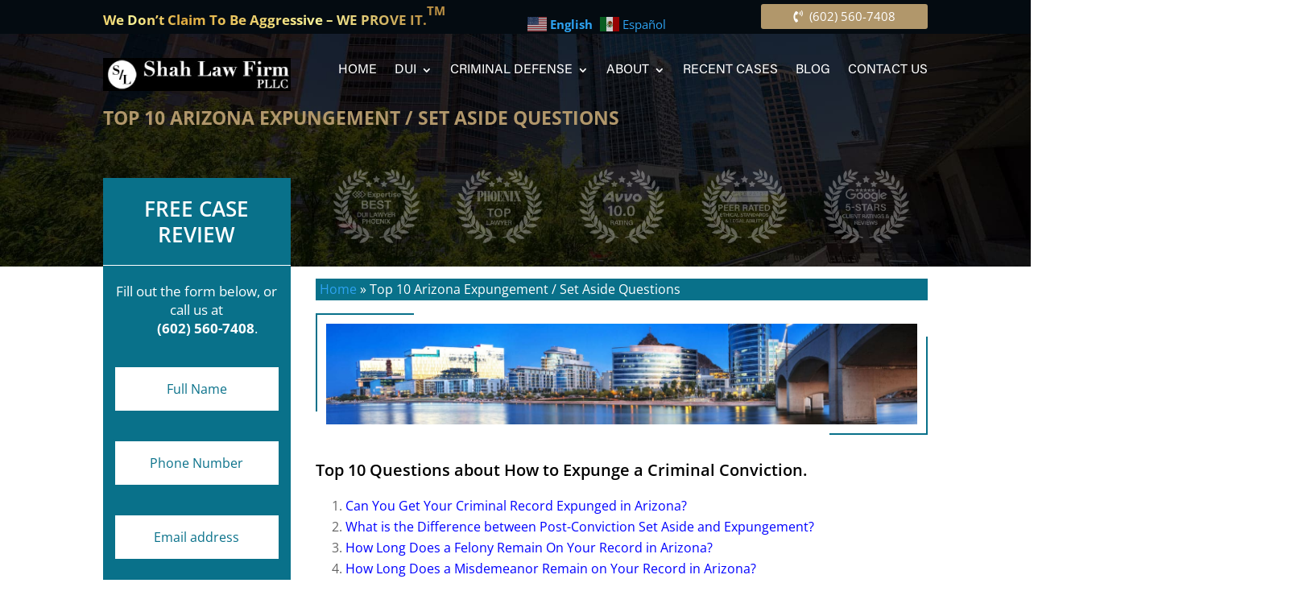

--- FILE ---
content_type: text/html; charset=utf-8
request_url: https://www.google.com/recaptcha/api2/anchor?ar=1&k=6LcrFeEbAAAAAEXVsa0BMR2CrrOxJN3u87Y6i7lH&co=aHR0cHM6Ly9hcmphc2hhaGxhdy5jb206NDQz&hl=en&v=N67nZn4AqZkNcbeMu4prBgzg&size=normal&anchor-ms=20000&execute-ms=30000&cb=kzr4ompo2t5p
body_size: 49464
content:
<!DOCTYPE HTML><html dir="ltr" lang="en"><head><meta http-equiv="Content-Type" content="text/html; charset=UTF-8">
<meta http-equiv="X-UA-Compatible" content="IE=edge">
<title>reCAPTCHA</title>
<style type="text/css">
/* cyrillic-ext */
@font-face {
  font-family: 'Roboto';
  font-style: normal;
  font-weight: 400;
  font-stretch: 100%;
  src: url(//fonts.gstatic.com/s/roboto/v48/KFO7CnqEu92Fr1ME7kSn66aGLdTylUAMa3GUBHMdazTgWw.woff2) format('woff2');
  unicode-range: U+0460-052F, U+1C80-1C8A, U+20B4, U+2DE0-2DFF, U+A640-A69F, U+FE2E-FE2F;
}
/* cyrillic */
@font-face {
  font-family: 'Roboto';
  font-style: normal;
  font-weight: 400;
  font-stretch: 100%;
  src: url(//fonts.gstatic.com/s/roboto/v48/KFO7CnqEu92Fr1ME7kSn66aGLdTylUAMa3iUBHMdazTgWw.woff2) format('woff2');
  unicode-range: U+0301, U+0400-045F, U+0490-0491, U+04B0-04B1, U+2116;
}
/* greek-ext */
@font-face {
  font-family: 'Roboto';
  font-style: normal;
  font-weight: 400;
  font-stretch: 100%;
  src: url(//fonts.gstatic.com/s/roboto/v48/KFO7CnqEu92Fr1ME7kSn66aGLdTylUAMa3CUBHMdazTgWw.woff2) format('woff2');
  unicode-range: U+1F00-1FFF;
}
/* greek */
@font-face {
  font-family: 'Roboto';
  font-style: normal;
  font-weight: 400;
  font-stretch: 100%;
  src: url(//fonts.gstatic.com/s/roboto/v48/KFO7CnqEu92Fr1ME7kSn66aGLdTylUAMa3-UBHMdazTgWw.woff2) format('woff2');
  unicode-range: U+0370-0377, U+037A-037F, U+0384-038A, U+038C, U+038E-03A1, U+03A3-03FF;
}
/* math */
@font-face {
  font-family: 'Roboto';
  font-style: normal;
  font-weight: 400;
  font-stretch: 100%;
  src: url(//fonts.gstatic.com/s/roboto/v48/KFO7CnqEu92Fr1ME7kSn66aGLdTylUAMawCUBHMdazTgWw.woff2) format('woff2');
  unicode-range: U+0302-0303, U+0305, U+0307-0308, U+0310, U+0312, U+0315, U+031A, U+0326-0327, U+032C, U+032F-0330, U+0332-0333, U+0338, U+033A, U+0346, U+034D, U+0391-03A1, U+03A3-03A9, U+03B1-03C9, U+03D1, U+03D5-03D6, U+03F0-03F1, U+03F4-03F5, U+2016-2017, U+2034-2038, U+203C, U+2040, U+2043, U+2047, U+2050, U+2057, U+205F, U+2070-2071, U+2074-208E, U+2090-209C, U+20D0-20DC, U+20E1, U+20E5-20EF, U+2100-2112, U+2114-2115, U+2117-2121, U+2123-214F, U+2190, U+2192, U+2194-21AE, U+21B0-21E5, U+21F1-21F2, U+21F4-2211, U+2213-2214, U+2216-22FF, U+2308-230B, U+2310, U+2319, U+231C-2321, U+2336-237A, U+237C, U+2395, U+239B-23B7, U+23D0, U+23DC-23E1, U+2474-2475, U+25AF, U+25B3, U+25B7, U+25BD, U+25C1, U+25CA, U+25CC, U+25FB, U+266D-266F, U+27C0-27FF, U+2900-2AFF, U+2B0E-2B11, U+2B30-2B4C, U+2BFE, U+3030, U+FF5B, U+FF5D, U+1D400-1D7FF, U+1EE00-1EEFF;
}
/* symbols */
@font-face {
  font-family: 'Roboto';
  font-style: normal;
  font-weight: 400;
  font-stretch: 100%;
  src: url(//fonts.gstatic.com/s/roboto/v48/KFO7CnqEu92Fr1ME7kSn66aGLdTylUAMaxKUBHMdazTgWw.woff2) format('woff2');
  unicode-range: U+0001-000C, U+000E-001F, U+007F-009F, U+20DD-20E0, U+20E2-20E4, U+2150-218F, U+2190, U+2192, U+2194-2199, U+21AF, U+21E6-21F0, U+21F3, U+2218-2219, U+2299, U+22C4-22C6, U+2300-243F, U+2440-244A, U+2460-24FF, U+25A0-27BF, U+2800-28FF, U+2921-2922, U+2981, U+29BF, U+29EB, U+2B00-2BFF, U+4DC0-4DFF, U+FFF9-FFFB, U+10140-1018E, U+10190-1019C, U+101A0, U+101D0-101FD, U+102E0-102FB, U+10E60-10E7E, U+1D2C0-1D2D3, U+1D2E0-1D37F, U+1F000-1F0FF, U+1F100-1F1AD, U+1F1E6-1F1FF, U+1F30D-1F30F, U+1F315, U+1F31C, U+1F31E, U+1F320-1F32C, U+1F336, U+1F378, U+1F37D, U+1F382, U+1F393-1F39F, U+1F3A7-1F3A8, U+1F3AC-1F3AF, U+1F3C2, U+1F3C4-1F3C6, U+1F3CA-1F3CE, U+1F3D4-1F3E0, U+1F3ED, U+1F3F1-1F3F3, U+1F3F5-1F3F7, U+1F408, U+1F415, U+1F41F, U+1F426, U+1F43F, U+1F441-1F442, U+1F444, U+1F446-1F449, U+1F44C-1F44E, U+1F453, U+1F46A, U+1F47D, U+1F4A3, U+1F4B0, U+1F4B3, U+1F4B9, U+1F4BB, U+1F4BF, U+1F4C8-1F4CB, U+1F4D6, U+1F4DA, U+1F4DF, U+1F4E3-1F4E6, U+1F4EA-1F4ED, U+1F4F7, U+1F4F9-1F4FB, U+1F4FD-1F4FE, U+1F503, U+1F507-1F50B, U+1F50D, U+1F512-1F513, U+1F53E-1F54A, U+1F54F-1F5FA, U+1F610, U+1F650-1F67F, U+1F687, U+1F68D, U+1F691, U+1F694, U+1F698, U+1F6AD, U+1F6B2, U+1F6B9-1F6BA, U+1F6BC, U+1F6C6-1F6CF, U+1F6D3-1F6D7, U+1F6E0-1F6EA, U+1F6F0-1F6F3, U+1F6F7-1F6FC, U+1F700-1F7FF, U+1F800-1F80B, U+1F810-1F847, U+1F850-1F859, U+1F860-1F887, U+1F890-1F8AD, U+1F8B0-1F8BB, U+1F8C0-1F8C1, U+1F900-1F90B, U+1F93B, U+1F946, U+1F984, U+1F996, U+1F9E9, U+1FA00-1FA6F, U+1FA70-1FA7C, U+1FA80-1FA89, U+1FA8F-1FAC6, U+1FACE-1FADC, U+1FADF-1FAE9, U+1FAF0-1FAF8, U+1FB00-1FBFF;
}
/* vietnamese */
@font-face {
  font-family: 'Roboto';
  font-style: normal;
  font-weight: 400;
  font-stretch: 100%;
  src: url(//fonts.gstatic.com/s/roboto/v48/KFO7CnqEu92Fr1ME7kSn66aGLdTylUAMa3OUBHMdazTgWw.woff2) format('woff2');
  unicode-range: U+0102-0103, U+0110-0111, U+0128-0129, U+0168-0169, U+01A0-01A1, U+01AF-01B0, U+0300-0301, U+0303-0304, U+0308-0309, U+0323, U+0329, U+1EA0-1EF9, U+20AB;
}
/* latin-ext */
@font-face {
  font-family: 'Roboto';
  font-style: normal;
  font-weight: 400;
  font-stretch: 100%;
  src: url(//fonts.gstatic.com/s/roboto/v48/KFO7CnqEu92Fr1ME7kSn66aGLdTylUAMa3KUBHMdazTgWw.woff2) format('woff2');
  unicode-range: U+0100-02BA, U+02BD-02C5, U+02C7-02CC, U+02CE-02D7, U+02DD-02FF, U+0304, U+0308, U+0329, U+1D00-1DBF, U+1E00-1E9F, U+1EF2-1EFF, U+2020, U+20A0-20AB, U+20AD-20C0, U+2113, U+2C60-2C7F, U+A720-A7FF;
}
/* latin */
@font-face {
  font-family: 'Roboto';
  font-style: normal;
  font-weight: 400;
  font-stretch: 100%;
  src: url(//fonts.gstatic.com/s/roboto/v48/KFO7CnqEu92Fr1ME7kSn66aGLdTylUAMa3yUBHMdazQ.woff2) format('woff2');
  unicode-range: U+0000-00FF, U+0131, U+0152-0153, U+02BB-02BC, U+02C6, U+02DA, U+02DC, U+0304, U+0308, U+0329, U+2000-206F, U+20AC, U+2122, U+2191, U+2193, U+2212, U+2215, U+FEFF, U+FFFD;
}
/* cyrillic-ext */
@font-face {
  font-family: 'Roboto';
  font-style: normal;
  font-weight: 500;
  font-stretch: 100%;
  src: url(//fonts.gstatic.com/s/roboto/v48/KFO7CnqEu92Fr1ME7kSn66aGLdTylUAMa3GUBHMdazTgWw.woff2) format('woff2');
  unicode-range: U+0460-052F, U+1C80-1C8A, U+20B4, U+2DE0-2DFF, U+A640-A69F, U+FE2E-FE2F;
}
/* cyrillic */
@font-face {
  font-family: 'Roboto';
  font-style: normal;
  font-weight: 500;
  font-stretch: 100%;
  src: url(//fonts.gstatic.com/s/roboto/v48/KFO7CnqEu92Fr1ME7kSn66aGLdTylUAMa3iUBHMdazTgWw.woff2) format('woff2');
  unicode-range: U+0301, U+0400-045F, U+0490-0491, U+04B0-04B1, U+2116;
}
/* greek-ext */
@font-face {
  font-family: 'Roboto';
  font-style: normal;
  font-weight: 500;
  font-stretch: 100%;
  src: url(//fonts.gstatic.com/s/roboto/v48/KFO7CnqEu92Fr1ME7kSn66aGLdTylUAMa3CUBHMdazTgWw.woff2) format('woff2');
  unicode-range: U+1F00-1FFF;
}
/* greek */
@font-face {
  font-family: 'Roboto';
  font-style: normal;
  font-weight: 500;
  font-stretch: 100%;
  src: url(//fonts.gstatic.com/s/roboto/v48/KFO7CnqEu92Fr1ME7kSn66aGLdTylUAMa3-UBHMdazTgWw.woff2) format('woff2');
  unicode-range: U+0370-0377, U+037A-037F, U+0384-038A, U+038C, U+038E-03A1, U+03A3-03FF;
}
/* math */
@font-face {
  font-family: 'Roboto';
  font-style: normal;
  font-weight: 500;
  font-stretch: 100%;
  src: url(//fonts.gstatic.com/s/roboto/v48/KFO7CnqEu92Fr1ME7kSn66aGLdTylUAMawCUBHMdazTgWw.woff2) format('woff2');
  unicode-range: U+0302-0303, U+0305, U+0307-0308, U+0310, U+0312, U+0315, U+031A, U+0326-0327, U+032C, U+032F-0330, U+0332-0333, U+0338, U+033A, U+0346, U+034D, U+0391-03A1, U+03A3-03A9, U+03B1-03C9, U+03D1, U+03D5-03D6, U+03F0-03F1, U+03F4-03F5, U+2016-2017, U+2034-2038, U+203C, U+2040, U+2043, U+2047, U+2050, U+2057, U+205F, U+2070-2071, U+2074-208E, U+2090-209C, U+20D0-20DC, U+20E1, U+20E5-20EF, U+2100-2112, U+2114-2115, U+2117-2121, U+2123-214F, U+2190, U+2192, U+2194-21AE, U+21B0-21E5, U+21F1-21F2, U+21F4-2211, U+2213-2214, U+2216-22FF, U+2308-230B, U+2310, U+2319, U+231C-2321, U+2336-237A, U+237C, U+2395, U+239B-23B7, U+23D0, U+23DC-23E1, U+2474-2475, U+25AF, U+25B3, U+25B7, U+25BD, U+25C1, U+25CA, U+25CC, U+25FB, U+266D-266F, U+27C0-27FF, U+2900-2AFF, U+2B0E-2B11, U+2B30-2B4C, U+2BFE, U+3030, U+FF5B, U+FF5D, U+1D400-1D7FF, U+1EE00-1EEFF;
}
/* symbols */
@font-face {
  font-family: 'Roboto';
  font-style: normal;
  font-weight: 500;
  font-stretch: 100%;
  src: url(//fonts.gstatic.com/s/roboto/v48/KFO7CnqEu92Fr1ME7kSn66aGLdTylUAMaxKUBHMdazTgWw.woff2) format('woff2');
  unicode-range: U+0001-000C, U+000E-001F, U+007F-009F, U+20DD-20E0, U+20E2-20E4, U+2150-218F, U+2190, U+2192, U+2194-2199, U+21AF, U+21E6-21F0, U+21F3, U+2218-2219, U+2299, U+22C4-22C6, U+2300-243F, U+2440-244A, U+2460-24FF, U+25A0-27BF, U+2800-28FF, U+2921-2922, U+2981, U+29BF, U+29EB, U+2B00-2BFF, U+4DC0-4DFF, U+FFF9-FFFB, U+10140-1018E, U+10190-1019C, U+101A0, U+101D0-101FD, U+102E0-102FB, U+10E60-10E7E, U+1D2C0-1D2D3, U+1D2E0-1D37F, U+1F000-1F0FF, U+1F100-1F1AD, U+1F1E6-1F1FF, U+1F30D-1F30F, U+1F315, U+1F31C, U+1F31E, U+1F320-1F32C, U+1F336, U+1F378, U+1F37D, U+1F382, U+1F393-1F39F, U+1F3A7-1F3A8, U+1F3AC-1F3AF, U+1F3C2, U+1F3C4-1F3C6, U+1F3CA-1F3CE, U+1F3D4-1F3E0, U+1F3ED, U+1F3F1-1F3F3, U+1F3F5-1F3F7, U+1F408, U+1F415, U+1F41F, U+1F426, U+1F43F, U+1F441-1F442, U+1F444, U+1F446-1F449, U+1F44C-1F44E, U+1F453, U+1F46A, U+1F47D, U+1F4A3, U+1F4B0, U+1F4B3, U+1F4B9, U+1F4BB, U+1F4BF, U+1F4C8-1F4CB, U+1F4D6, U+1F4DA, U+1F4DF, U+1F4E3-1F4E6, U+1F4EA-1F4ED, U+1F4F7, U+1F4F9-1F4FB, U+1F4FD-1F4FE, U+1F503, U+1F507-1F50B, U+1F50D, U+1F512-1F513, U+1F53E-1F54A, U+1F54F-1F5FA, U+1F610, U+1F650-1F67F, U+1F687, U+1F68D, U+1F691, U+1F694, U+1F698, U+1F6AD, U+1F6B2, U+1F6B9-1F6BA, U+1F6BC, U+1F6C6-1F6CF, U+1F6D3-1F6D7, U+1F6E0-1F6EA, U+1F6F0-1F6F3, U+1F6F7-1F6FC, U+1F700-1F7FF, U+1F800-1F80B, U+1F810-1F847, U+1F850-1F859, U+1F860-1F887, U+1F890-1F8AD, U+1F8B0-1F8BB, U+1F8C0-1F8C1, U+1F900-1F90B, U+1F93B, U+1F946, U+1F984, U+1F996, U+1F9E9, U+1FA00-1FA6F, U+1FA70-1FA7C, U+1FA80-1FA89, U+1FA8F-1FAC6, U+1FACE-1FADC, U+1FADF-1FAE9, U+1FAF0-1FAF8, U+1FB00-1FBFF;
}
/* vietnamese */
@font-face {
  font-family: 'Roboto';
  font-style: normal;
  font-weight: 500;
  font-stretch: 100%;
  src: url(//fonts.gstatic.com/s/roboto/v48/KFO7CnqEu92Fr1ME7kSn66aGLdTylUAMa3OUBHMdazTgWw.woff2) format('woff2');
  unicode-range: U+0102-0103, U+0110-0111, U+0128-0129, U+0168-0169, U+01A0-01A1, U+01AF-01B0, U+0300-0301, U+0303-0304, U+0308-0309, U+0323, U+0329, U+1EA0-1EF9, U+20AB;
}
/* latin-ext */
@font-face {
  font-family: 'Roboto';
  font-style: normal;
  font-weight: 500;
  font-stretch: 100%;
  src: url(//fonts.gstatic.com/s/roboto/v48/KFO7CnqEu92Fr1ME7kSn66aGLdTylUAMa3KUBHMdazTgWw.woff2) format('woff2');
  unicode-range: U+0100-02BA, U+02BD-02C5, U+02C7-02CC, U+02CE-02D7, U+02DD-02FF, U+0304, U+0308, U+0329, U+1D00-1DBF, U+1E00-1E9F, U+1EF2-1EFF, U+2020, U+20A0-20AB, U+20AD-20C0, U+2113, U+2C60-2C7F, U+A720-A7FF;
}
/* latin */
@font-face {
  font-family: 'Roboto';
  font-style: normal;
  font-weight: 500;
  font-stretch: 100%;
  src: url(//fonts.gstatic.com/s/roboto/v48/KFO7CnqEu92Fr1ME7kSn66aGLdTylUAMa3yUBHMdazQ.woff2) format('woff2');
  unicode-range: U+0000-00FF, U+0131, U+0152-0153, U+02BB-02BC, U+02C6, U+02DA, U+02DC, U+0304, U+0308, U+0329, U+2000-206F, U+20AC, U+2122, U+2191, U+2193, U+2212, U+2215, U+FEFF, U+FFFD;
}
/* cyrillic-ext */
@font-face {
  font-family: 'Roboto';
  font-style: normal;
  font-weight: 900;
  font-stretch: 100%;
  src: url(//fonts.gstatic.com/s/roboto/v48/KFO7CnqEu92Fr1ME7kSn66aGLdTylUAMa3GUBHMdazTgWw.woff2) format('woff2');
  unicode-range: U+0460-052F, U+1C80-1C8A, U+20B4, U+2DE0-2DFF, U+A640-A69F, U+FE2E-FE2F;
}
/* cyrillic */
@font-face {
  font-family: 'Roboto';
  font-style: normal;
  font-weight: 900;
  font-stretch: 100%;
  src: url(//fonts.gstatic.com/s/roboto/v48/KFO7CnqEu92Fr1ME7kSn66aGLdTylUAMa3iUBHMdazTgWw.woff2) format('woff2');
  unicode-range: U+0301, U+0400-045F, U+0490-0491, U+04B0-04B1, U+2116;
}
/* greek-ext */
@font-face {
  font-family: 'Roboto';
  font-style: normal;
  font-weight: 900;
  font-stretch: 100%;
  src: url(//fonts.gstatic.com/s/roboto/v48/KFO7CnqEu92Fr1ME7kSn66aGLdTylUAMa3CUBHMdazTgWw.woff2) format('woff2');
  unicode-range: U+1F00-1FFF;
}
/* greek */
@font-face {
  font-family: 'Roboto';
  font-style: normal;
  font-weight: 900;
  font-stretch: 100%;
  src: url(//fonts.gstatic.com/s/roboto/v48/KFO7CnqEu92Fr1ME7kSn66aGLdTylUAMa3-UBHMdazTgWw.woff2) format('woff2');
  unicode-range: U+0370-0377, U+037A-037F, U+0384-038A, U+038C, U+038E-03A1, U+03A3-03FF;
}
/* math */
@font-face {
  font-family: 'Roboto';
  font-style: normal;
  font-weight: 900;
  font-stretch: 100%;
  src: url(//fonts.gstatic.com/s/roboto/v48/KFO7CnqEu92Fr1ME7kSn66aGLdTylUAMawCUBHMdazTgWw.woff2) format('woff2');
  unicode-range: U+0302-0303, U+0305, U+0307-0308, U+0310, U+0312, U+0315, U+031A, U+0326-0327, U+032C, U+032F-0330, U+0332-0333, U+0338, U+033A, U+0346, U+034D, U+0391-03A1, U+03A3-03A9, U+03B1-03C9, U+03D1, U+03D5-03D6, U+03F0-03F1, U+03F4-03F5, U+2016-2017, U+2034-2038, U+203C, U+2040, U+2043, U+2047, U+2050, U+2057, U+205F, U+2070-2071, U+2074-208E, U+2090-209C, U+20D0-20DC, U+20E1, U+20E5-20EF, U+2100-2112, U+2114-2115, U+2117-2121, U+2123-214F, U+2190, U+2192, U+2194-21AE, U+21B0-21E5, U+21F1-21F2, U+21F4-2211, U+2213-2214, U+2216-22FF, U+2308-230B, U+2310, U+2319, U+231C-2321, U+2336-237A, U+237C, U+2395, U+239B-23B7, U+23D0, U+23DC-23E1, U+2474-2475, U+25AF, U+25B3, U+25B7, U+25BD, U+25C1, U+25CA, U+25CC, U+25FB, U+266D-266F, U+27C0-27FF, U+2900-2AFF, U+2B0E-2B11, U+2B30-2B4C, U+2BFE, U+3030, U+FF5B, U+FF5D, U+1D400-1D7FF, U+1EE00-1EEFF;
}
/* symbols */
@font-face {
  font-family: 'Roboto';
  font-style: normal;
  font-weight: 900;
  font-stretch: 100%;
  src: url(//fonts.gstatic.com/s/roboto/v48/KFO7CnqEu92Fr1ME7kSn66aGLdTylUAMaxKUBHMdazTgWw.woff2) format('woff2');
  unicode-range: U+0001-000C, U+000E-001F, U+007F-009F, U+20DD-20E0, U+20E2-20E4, U+2150-218F, U+2190, U+2192, U+2194-2199, U+21AF, U+21E6-21F0, U+21F3, U+2218-2219, U+2299, U+22C4-22C6, U+2300-243F, U+2440-244A, U+2460-24FF, U+25A0-27BF, U+2800-28FF, U+2921-2922, U+2981, U+29BF, U+29EB, U+2B00-2BFF, U+4DC0-4DFF, U+FFF9-FFFB, U+10140-1018E, U+10190-1019C, U+101A0, U+101D0-101FD, U+102E0-102FB, U+10E60-10E7E, U+1D2C0-1D2D3, U+1D2E0-1D37F, U+1F000-1F0FF, U+1F100-1F1AD, U+1F1E6-1F1FF, U+1F30D-1F30F, U+1F315, U+1F31C, U+1F31E, U+1F320-1F32C, U+1F336, U+1F378, U+1F37D, U+1F382, U+1F393-1F39F, U+1F3A7-1F3A8, U+1F3AC-1F3AF, U+1F3C2, U+1F3C4-1F3C6, U+1F3CA-1F3CE, U+1F3D4-1F3E0, U+1F3ED, U+1F3F1-1F3F3, U+1F3F5-1F3F7, U+1F408, U+1F415, U+1F41F, U+1F426, U+1F43F, U+1F441-1F442, U+1F444, U+1F446-1F449, U+1F44C-1F44E, U+1F453, U+1F46A, U+1F47D, U+1F4A3, U+1F4B0, U+1F4B3, U+1F4B9, U+1F4BB, U+1F4BF, U+1F4C8-1F4CB, U+1F4D6, U+1F4DA, U+1F4DF, U+1F4E3-1F4E6, U+1F4EA-1F4ED, U+1F4F7, U+1F4F9-1F4FB, U+1F4FD-1F4FE, U+1F503, U+1F507-1F50B, U+1F50D, U+1F512-1F513, U+1F53E-1F54A, U+1F54F-1F5FA, U+1F610, U+1F650-1F67F, U+1F687, U+1F68D, U+1F691, U+1F694, U+1F698, U+1F6AD, U+1F6B2, U+1F6B9-1F6BA, U+1F6BC, U+1F6C6-1F6CF, U+1F6D3-1F6D7, U+1F6E0-1F6EA, U+1F6F0-1F6F3, U+1F6F7-1F6FC, U+1F700-1F7FF, U+1F800-1F80B, U+1F810-1F847, U+1F850-1F859, U+1F860-1F887, U+1F890-1F8AD, U+1F8B0-1F8BB, U+1F8C0-1F8C1, U+1F900-1F90B, U+1F93B, U+1F946, U+1F984, U+1F996, U+1F9E9, U+1FA00-1FA6F, U+1FA70-1FA7C, U+1FA80-1FA89, U+1FA8F-1FAC6, U+1FACE-1FADC, U+1FADF-1FAE9, U+1FAF0-1FAF8, U+1FB00-1FBFF;
}
/* vietnamese */
@font-face {
  font-family: 'Roboto';
  font-style: normal;
  font-weight: 900;
  font-stretch: 100%;
  src: url(//fonts.gstatic.com/s/roboto/v48/KFO7CnqEu92Fr1ME7kSn66aGLdTylUAMa3OUBHMdazTgWw.woff2) format('woff2');
  unicode-range: U+0102-0103, U+0110-0111, U+0128-0129, U+0168-0169, U+01A0-01A1, U+01AF-01B0, U+0300-0301, U+0303-0304, U+0308-0309, U+0323, U+0329, U+1EA0-1EF9, U+20AB;
}
/* latin-ext */
@font-face {
  font-family: 'Roboto';
  font-style: normal;
  font-weight: 900;
  font-stretch: 100%;
  src: url(//fonts.gstatic.com/s/roboto/v48/KFO7CnqEu92Fr1ME7kSn66aGLdTylUAMa3KUBHMdazTgWw.woff2) format('woff2');
  unicode-range: U+0100-02BA, U+02BD-02C5, U+02C7-02CC, U+02CE-02D7, U+02DD-02FF, U+0304, U+0308, U+0329, U+1D00-1DBF, U+1E00-1E9F, U+1EF2-1EFF, U+2020, U+20A0-20AB, U+20AD-20C0, U+2113, U+2C60-2C7F, U+A720-A7FF;
}
/* latin */
@font-face {
  font-family: 'Roboto';
  font-style: normal;
  font-weight: 900;
  font-stretch: 100%;
  src: url(//fonts.gstatic.com/s/roboto/v48/KFO7CnqEu92Fr1ME7kSn66aGLdTylUAMa3yUBHMdazQ.woff2) format('woff2');
  unicode-range: U+0000-00FF, U+0131, U+0152-0153, U+02BB-02BC, U+02C6, U+02DA, U+02DC, U+0304, U+0308, U+0329, U+2000-206F, U+20AC, U+2122, U+2191, U+2193, U+2212, U+2215, U+FEFF, U+FFFD;
}

</style>
<link rel="stylesheet" type="text/css" href="https://www.gstatic.com/recaptcha/releases/N67nZn4AqZkNcbeMu4prBgzg/styles__ltr.css">
<script nonce="ba9aL_auVzkmaZy7EnZnlQ" type="text/javascript">window['__recaptcha_api'] = 'https://www.google.com/recaptcha/api2/';</script>
<script type="text/javascript" src="https://www.gstatic.com/recaptcha/releases/N67nZn4AqZkNcbeMu4prBgzg/recaptcha__en.js" nonce="ba9aL_auVzkmaZy7EnZnlQ">
      
    </script></head>
<body><div id="rc-anchor-alert" class="rc-anchor-alert"></div>
<input type="hidden" id="recaptcha-token" value="[base64]">
<script type="text/javascript" nonce="ba9aL_auVzkmaZy7EnZnlQ">
      recaptcha.anchor.Main.init("[\x22ainput\x22,[\x22bgdata\x22,\x22\x22,\[base64]/[base64]/[base64]/[base64]/[base64]/[base64]/KGcoTywyNTMsTy5PKSxVRyhPLEMpKTpnKE8sMjUzLEMpLE8pKSxsKSksTykpfSxieT1mdW5jdGlvbihDLE8sdSxsKXtmb3IobD0odT1SKEMpLDApO08+MDtPLS0pbD1sPDw4fFooQyk7ZyhDLHUsbCl9LFVHPWZ1bmN0aW9uKEMsTyl7Qy5pLmxlbmd0aD4xMDQ/[base64]/[base64]/[base64]/[base64]/[base64]/[base64]/[base64]\\u003d\x22,\[base64]\\u003d\\u003d\x22,\x22woDCgcKCQmtpw6LCikxYwrsDOcOjTRkHQhYqYcK+w5vDlcOxwq7CisOqw7VLwoRSaDHDpMKTW1vCjz5ywq97fcKnwrbCj8KLw5DDpMOsw4Akwq8fw7nDusKLN8KswqXDj0xqblTCnsOOw6xIw4k2wp40wq/CuBwoXhRJOlxDe8O8EcOIbcKNwpvCv8KEacOCw5h8wotnw70SNhvCuhkeTwvChRLCrcKDw7DCiG1HZsOTw7nCm8K2VcO3w6XCnl94w7DCun4Zw4xWFcK5BXvCvWVGT8OSPsKZJsKgw60/wogbbsOsw53CosOORn7DhsKNw5bCksKow6dXwpcnSV0uwo/DuGgjHMKlVcKbXMOtw6k2ZybCmXJAAWllwqbClcK+w4tRUMKfCBdYLDoqf8OVbTIsNsOKVsOoGkc2X8K7w7nCssOqwojCp8KhdRjDkMK1woTClxU3w6pXwonDigXDhEXDocO2w4XCl1gfU0t7wotaBzjDvnnCvkN+KV9RDsK6TcKPwpfCsmwSLx/CosKqw5jDihDDqsKHw4zCqxpaw4ZgQMOWBAlQcsOIe8Osw7/CrSrCqEwpGlHCh8KePk9HWXxyw5HDiMOtEMOQw4A9w4EVFlRDYMKIfMKuw7LDsMK4M8KVwr8nwoTDpybDgcOew4jDvH4vw6cVw4fDgMKsJU43B8OMAMKab8ORwppSw68hFx3DgHkvesK1wo8+wp7DtyXCrybDqRTCmcO/wpfCnsOddw85ecONw7DDoMOkw6vCu8OkF0jCjlnDvMObZsKNw6dFwqHCk8O8wrpAw6BqQy0Hw5PCgsOOA8Oow6lYwoLDmEPClxvCtMOcw7HDrcO5e8KCwrIPwqbCq8OwwrBuwoHDqBPDogjDolUWwrTCjmbCmCZiZsK9XsO1w6FDw43DlsOOZMKiBldZasOvw5nDnMO/w57Dj8K1w47Ci8OgO8KYRQfCtFDDhcONwrLCp8O1w6XCmsKXA8O0w7k3XlxFNVDDk8ODKcOAwoxIw6YKw6nDjMKOw6cbwqTDmcKVasOuw4Bhw449C8OwYiTCu3/CqEVXw6TChcKDDCvCrXsJPk7Ci8KKYsOkwodEw6PDmsOjOiRzI8OZNkdsVsOsd0bDoixQw5HCs2dUwo7CihvCii4FwrQkwrvDpcO2wq3CrhMuRcO0QcKbZxlFUjbDkA7ChMKOwqHDpD1Pw4LDk8K8PcKrKcOGeMKdwqnCj0XDrMOaw49Pw5F3wpnCvw/[base64]/[base64]/DiiHClVzDmMObworDo8O5w63CtwFuMx4bfMKjw5rDtwlswrtlTTLDkCPDkcOHwqvCoDLDsX/DrMOZw7TDlsKuw7nDswkcCsOeRsK+NyfDlT/Cu0XDkMOqcA3ChTd/[base64]/Cmy1cwqLDssO9TcKsw5w3OsK5wqNZdMKdwrJjI8K5G8OJJCBhwq7CsiXDs8OsHcKjwqnCjMOdwp0vw6HCs3HDhcOIw7PCn1TDlsOwwqhlw6jDsgpFw4xBBj7Dk8KJwqXCvQsiZsOAH8KzcUViHB/DicKXw6nDnMKpwpRzw5LDq8OUcWUFw73CnTzDnsK2wrQ+TcO+worDtMKnBgXDrsK3UErCmx0Nw7bDuwUmw6tMwooAw7kOw6zDqcOhN8K9w41SRi0QdcOYw7lmwo44aj1uPgLDoEPCgFdYw7vDhwRRHVUvw7Jqw7LDi8OIAMK8w7HCl8KXK8O1E8Okwrk/w5zCqWVhwqpcwpxoFsOmw67CkMOJcnPCm8Oiwr9OFMO3wrDCoMKPKcO2wo5dRxnDoWUaw7vCoTTDscO8EMO5HzVRw5rCqScWwoZnZcKOPmHDuMKPw4UPwrXCj8KhUsOQw5EUGMKOD8OJw5Upw5BSwrbCp8OJwrcBw4HCjcK/woPDqMKsO8O1w4QjQXVMYMKaZFLCiFnCkSnDp8KwX1AHwphRw54lw4jCoQxrw7rCvMKLwoktNMOywpnDkjQTwphmdEvCpnYhw7dsLjF/[base64]/[base64]/Dq2bDr8K0N8K9wpvDm8O0EMKgRsKRNAgiw6trwrfCiTgTfMO/[base64]/DMOBXcKtw6HCncOVBEbDryU0OsKEPcOqwo/CpFklIj8iMMOFQsKoDsKLwoJQwoHCu8KjBBLClsKowpVvwp9Iw5bCjh9Lw7MxeRttw6HCnFoaMmYCw6bDrFcIR3DDvcO8FTnDh8OzwogFw5ZFIMO8ciZiXMOjNWJVw6VWwrR9w6DDpsOnwroUahYcwqojLcOIwqzCjD1vVAdswrM+IU/CnMKZwq5vwqxZwq/[base64]/[base64]/DuUBPwpM6w7DCh1zCucOjw44wAWo0BsOcwoHDpGR0wpnCm8KFSE3DpsOBEcKCw7YQwpXCv0ArZQ4AIG3ClG56KcKXwqdjw6ZSw51ww7fCqcKBw4MrCgwfQsKmw7JMLMKPb8OnUxPDgkNbw4vCm2rCmcK+alHCosOvwpzCkgcmwq7CocOAV8Osw7/CpVYoCFbCtcKXw7fDoMOoBhoKfxwwRcKRwprCl8KEw5fCm2/DnCXDssKZw4PDm2BnXsKqdsO7aw1nVMOmwpU3wp0TEXHDlMOocxZMB8KTwrjCpzhvwqlqFyM+R1fDr2HCjcKhw7vDjMOTBi/DrsKVw4jDmsKYGQVmNWvCm8OPaVnCpCMzwrJfw6B9J2jDnsOqw5FJBUtLHMO2woVIU8K2w4xHaHF4AjTDq3wpXsObwpZrwoLCh1fCqMOTwpJjZMO7PGhmcGMMwoXCv8OXQMOrwpLDiQNTFmbCkVZdwopAw63Dlnhca0tPwr/CjXgvaVBmLcK5O8Kkw7Jgw4HChR7DnHUWw7nDoRd0w6nDgltHO8OtwqEBwpLDocOqwp/CtMOIFcKpw6zDsz1cwoJwwoE/BsKBLMODwrtsHsKQwqEDwrJCXsKIw5h7KnXCicO4wqkIw6QnesKAKcO7wp7CtMO6GhsmInzCrDjCvDbCjMKuecOiwrjCncO0NiktOT/Cn10II3xQGsKGw4kQwpg+G3UHZcKRwq8eccOFwr1PZMO1w5gkw5fCjQDCvgdWNMKiwpXDosKPw4/[base64]/DlsKTJsKcw5Rpwq3CpcOdwqXCqDQcw5YDw5zDksOMAcKAw4rCj8KgcsOfFkhRwrhewrR3wpnDlRzChcO6MC84w43Dg8O1SzhIw6zCgsO9woN4wqPDr8KFw7HDv105RnjCk1QGwp3Dr8KhBijDqMKNeMKdNsOQwozDryl3wrjCp0QFKWXDpsKxKz5SdhdrwohAw79/CsKMRMKYXg09NivDncKjfjUNwoEMw6psT8OUUFMrwpDDgj9Aw4nCkFB2wrPCosKuQC1cDDQyOxA+wqPDqsOhwpt3wrPDjXvDjsKiIsKCJ1PDisOdecKewoHCjUfCr8OWRsK5TGDChA/Dj8OxJg/ChSPDm8K9DcK0EXkETHRPLlvCnsKtw65zw7ZGMVJ+w6HCsMOJw7jDg8Kew4zDkBYiOsOHEgTDmld/w6rCt8O6YcOkwpTDjAjDqsKvwqR/EcKkwrHDvMOnYBZIaMKOw7jDrVIuWGlMw7zDjcK4w407YxnCscKpwqPDgMKawqjCiBM2w6pCw4rDp0/CrsOqWVlzCFcIw6t8d8Osw5tYfijDs8KzwobDjGAqHsK0IMKkw7o/[base64]/DoMKuJWFLwo5Sw5cLN8OBL8OGwr3Dv2Npw5LCtBNTw5jChE/DvWJ+wog9acKMTcKow7pjCz3Di20ALsOAXjfCqMKdwpFwwph0wqsDwrnDgsKIw6/[base64]/[base64]/[base64]/CkSwfT8O6DsKaTh7DmMOrcsKNwpw+wrTDtizDrSZcJhltN3fDjcOeFlLDqcKaLcKTJ0NuN8KRw45PW8Kyw4djw6HCgjvCrMKdZUHDmhzDl3bCrsKrw4VXa8KHwr3Dl8OSLcOCw7XDqcOAwo18w57DuMO2FG00wo7DtHAbaiXCncOZJ8ObOAMWbsKEC8KaZgQzw4kjAz/CjzfCqFbCocKjSMOVEMK/w4V7amhIw7d/N8OedwB5C23DncO4w5x0HFpLw75Jwr3DnTnDs8OPw5vDuREtKxR9YnAOw6h0wpNAwoElPsONVMOkWcKdelYiHSDCkX42XMOAGxdqwqXCrgpOwoLCmk/CuFTDhcOKwpvCncOFJsOBFMKaHE7Dh3/ClcOiw57DlcKTHhvDv8KvRcKnwoTCs2LDksKcEcKGS0IuaionVMKYwqPCqg7Cv8KDL8OWw7rCrCLDvcOVwpVgwrkqw4QUP8OTHiPDtMKrw4vCjsOaw69Gw7QnOizCqHlGecOJw7DCqjjDg8OCKsOKacKIw49jw6LDgl/CjGxWCsKGbcODBWdVHsK+VcKpwpIVFsOjR1rDrsK4w4rDnMKydGfDhmEsUMKcdEbDuMO1w6U6wqpLLTsmfcKaLsOsw4TCk8OEw6rCtcOYw43CkWbDicKiw79REmbDjxPCu8KfL8O4w5jDpSFOw7vDkmsAwprDpQvDnSF8d8ObwqA4wrZ/[base64]/CplLDrFRxw51YcBp7wowawqBfSS/[base64]/wq0pw7wlKBcKZxFfwpMrWxB4GsK5THfDqVlPIWNsw6hlTcKhW3vDkHrDuFNYKXLDjMKwwp19YlzCiE/[base64]/Z3nChMKMAyFZC8ONK0nDhsKhADTClcKAwqzDuMKmCcO7KsKze0NGGTXDlMKjCRzCgsODw4DCpcO1D3/Cg1omVMKyYErCn8OUwrEea8KbwrRkFsKCGcKQw73DucK5w7LCq8Oxw5tPMMKqwqwgASsiw57ChMOgOTRtKAlBwqcqwpZNecKAW8KSw7F1PcOEwr4zw7kkwovCvXkew6how5hLMHUNwp/Cn0tWb8Khw7JJw48ew7pRWcOaw5fDlMK2woMZUcOQAHvDowLDtMOTwqbDrULCp0vDkMK8w6vCuQjDtyDDih7CssKnwoLCicOtKcKSw58PP8OkRsKcMsOkOcKywpwOw4I9w7bDj8KSwrB/DMKiw4DDtTUqR8K2w6N4wqsww4Ahw5RCV8KRKsOXGsOvARUhdDVQdmTDnlvDhMKbLsOwwqsWQyQ4ZcO3wp7DpHDDv35BIsKEw5bCgMO7w7bCrsKCDMOMwo/DsWPCmMO4wq7DvE4CJMOYwqRpwpghwoF8wr01wpZdwoV+KwNhIsKibMKww49gT8KJwqnCq8Kaw4bDnMKbFsKrAjjDgcKEGQdAMMO0UgDDqcKpTsO+MiReI8OmB3ULwpnDuRsWUsK/w5gBw73CkMKpwoPCtMKWw6vCjATDg3nCk8KsLxY3GDYMw43Din7Dv1vDtA/[base64]/w7rCvA3Dp8KNLWrCgcOuFMKRS1XClmXDl2NKwopLw6x0wr3ClELDksKKVFTCvMOvAm/DrS3DtEMawo3Dm1oZw5w2w6PDhh51w4MHQsKTKMK0woHDqhcKw7LCqMOmIcKlwqxZwqJlwrLCigVQH1/CvzHCksKpw4TDlgLDi3owNC8rCcKJwp5LwoTCocKZwqXDpnHCiwUTw5E3ScKywp3Dr8K4w5/CiDk0wpkdFcKVwrPChcOJLnsjwrR0NcOKWsK2w7ErR2HChWIfwq7DisKjdXRSQ0HClcONOMKVwrLCiMKyMcKmwpp3ccKyJ2rDi2nCr8KmaMK2woDCscKGwp01HhkcwrtYLBbCkcOFw5l6MjLDpRfCs8KQwqBlQDNbw4bCoRkXwphjIQnDm8KWw57DgWpfwr45wp/CpRLDkg17w5/[base64]/Ck8KvYMK6w5QcNMO5wpQmW0TCosKXwp3CgjTCmcKFFsKow5bDoALCvcKKwqEVwr/DnWIlWBpSQ8OHwqoCwqnCncK+ccOYwqvCqsKhwrXClMKbMDgCYsKKLsKeWQRAJHDCrgt4wrgIc0zDtsO7NcKxecOYwptCwpfDoRtbw6HDlcOjR8OmKyPDl8KnwrtLaArClcOzdGZjwowmQMOGw58Tw4/ChEPCrwbCil3DqsK5OMKfwpHCszrDnMKhw63DknJZPMKaKsKNw7rDgw/DkcKZesKHw73Cg8KkBHl0wonCll/DihrDrERJWsOmaVEuPcKSwofDuMK9SU7DuwnDqiDDs8Kmw4R0wohjTMOcw7fDqsOOw7E/wqBiLsOSDmRNwqgLVlrDn8OKcMO6w5/CtkY2GArDpCjDs8OQw7zCpcOLwonDmBQ8wprDpUHCicKuw54/wqfCiS9HUcOFPMKzw6bDpsOLMQjCvkNhw4vCpsOawrQGw5nCiDPCksK2Ty1GJ0sRZwYRWMKiwonCn15PN8OJw4o1C8K/b1TCtMKYwoDCnMKXwrlHA1x6D2kTCxVvCcONw50/ATbCi8OcE8Orw6UPInLDsAfCmXPCvsKwwqjDs0liHnI3w4ZBDR7DkVV5wq99EsK+w5fChnnCgsOOw4dTwpbCj8KyQsKQaWjCtsOaw5DCmMKzfMKKwqDDg8KNw7BUwrJnwp0ywofDiMOGwoo7wqPDlMOYw5bCjH8ZE8OuJsKjWHfCgzQpw4/Cnid2w5LDrTp2woIZw7/CqSbDj05hI8KFwpx/[base64]/[base64]/[base64]/CnMKmEw3DicOKHHgjw79nwr5ZUSrDr8KIa2fCqiQaHW9tWhZMwop3RCXDvk7DnMKHNgVEIsKIOsKxwpt4ezLDkVfCiEM1wqkJcmbCm8O3w57DuXbDu8OieMOGw4MkFBN5Hz/DsD93wpfDqsKJBRTDmMKPKBd0F8OCw7HDtsKAw6HCmVTCgcOBLk/CqsKJw64ywrvCqz3CnMOGLcOdw64aK29cwq3CtQ5uSyLDkyQZHAUMw4ofw6XCm8O3w7gLHhc6MTsOwojDhFzChD03KcK3BjHDocOZfgjDgjfDl8KfZDRnfMOCw7DDoFstw5jCq8OOesOkwqnCrcOEw5Naw7bDicKGWC/[base64]/[base64]/QRDCnMK2w7vChsOWASLDmMOwLwxQXgzCvGJ6w7XCkcKQNcKHeMOQw5LCtF3CrncGwrrDq8KHfy/Cpgl5aATCpRk9KBYUWVjDhTUOw4Uow5oMWwsDwrVCCsOvccKkBsKJwoLChcKPw7jCr2bCsRhUw5hOw5omLBzCulzCk00uNcOJw6UqQ0TCk8OdfMKLKcKMWsK/[base64]/DpMKPe0M1wo3DszMtw57CmFgJXRfDm8OjwqgtwqPCpcKKwpIKwrQ6JcKKwoXChGDCicOkwr/CoMOxw6dCw4MVWjHDtz9cwqMww7pWHibCuSw6A8OtaDk0TgbDqsKFwqbCsXTCtMObw45rFMK1OsKpwokTw5DDssKKdsKqw7YRw44owohGfCfDhSJBwqMJw5srwpfDmsOiKcO+wrHDuyg/[base64]/[base64]/DjsK2S8Krw6h+w6VsNMOOw7MrwpzClRwrewkRw6IGw7lrUzwqSMO4wp7DkMKQw7DChnPDmh4EccOBKMO3ZsOPw5nCv8O1UhHDjE1UCjTDpMOqKsOwO3szd8OpO2fDlsOdW8K1wrjCtsO3A8KFw6nDrEHDjS7Chk/CjcO7w7LDvMKPEGgKAV1cOxPCssKEw5nCscKQwqrDk8O2R8KRPS92R10Rwo0BW8O2KjvDi8Kmwp4Mw6vCgAMvw5TCjcKKw5PCoDXDicKhw4PCt8Oqw7hswop4KsKrwpfDkMKnG8OtNcOSwpfCncOmJnXCrCjDkGXCr8OPw71bBhlZWsO3w78sPsKlw6/DvcOGPm/[base64]/[base64]/[base64]/CoMK5B8ONJgpVSFYUc2VHXMOBV8KcwoDCnMKLwoVSw5XCsMOTw5R7eMOLd8OId8OLwowVw5zDjsOGwoDDrcOuwp0vI2XCiH3Ct8O8VVfCl8K6w5/DjRfDrWDCmcKlw4dTOcO0XsORw5HCmmzDjQlnwqfDtcKLTcK3w7DDpMOEwr5WBsOqw6zDksOnBcKLwoZyRMKALQHDoMKCw6/CpDkAw53DpsKNIm/DrHrDm8K7wplpw6wKG8Kjw7NmUMOdeCXChsKOPDvCrHPDoyFYasOZdBXCkFnCoQzDll/Cs3PDkH9WYcOQEMK8w5rDrsKTwq/DugLDvG/CqnTCosKYw6ZeKjnDrmHCm1HCjMOROsO6w48kwqAtUMOAUE1hw5IES1lQwo7Cg8O0G8OSFQ/Dq1jCiMOMwqDDjzNBwp3CrkLDv0QJOwTDkkoPfADDrsOnDsOAw5wrw6JAw7QBcG5XSnTDksKLwrbCpj8Bw6LCiWLDnxPDnMO/[base64]/DizzDhl5Vw4YwOH/CrcOiw5HDtsKBwrcoLAY+w7wqwrjCvsOMw5ILwps9wqjCrB4/[base64]/ccKIwpg2w50CFX7CrXlbeUQfAhPCiF1RIBzDgzbDpXZpw63DtlFdw7jCssKKU11Xwp/ChcKzw4Ntw7B5w55Ua8Kkw77CiA7CmXzCnCQew5nDjWrClMKrw4M8w7psZsKZw63CmcKawqN8wpo6w5nDhx7CmxpKZQbCkMONw7zCjcKVMcOAw5fDvXvDnsO/b8KGO1Ahw47Ci8O7P04mUMKcWmsfwrYhwqINwrE/[base64]/[base64]/wrt4wrgpwrADwoVpwr8pYH7Dn1TDucKJJQEOIDLCkcKawpMWH3PCvcO/[base64]/ARPDm8KxwoVJwqdvwq3CtTpza8O8McK5aGvDrlkxwojDi8Odwp8rw6VXdMOQw5h2w4s7wocUQcKuw6nDtcKnGsOuBGTCiS1VwrXCnEDDrMKdw7Y0BcKPw6bCmTk2HgbDijR9NnLDqE1Qw7TCvcO2w7NjTxUVNsOFwp/[base64]/WsKCwpzDiVhuAA3CvwN2wqtMN8OZRXVWNSvDt1VSwpB7wrrDgDPDtn0jwotFJUnCt3vCjsOJwqhua3nDrMKDwqfCqsK9w7InRsOaVHXDlcOcNztnw5sxcB9wb8KeD8KAG0PCiS09VjDDqUkUwpVzZWXDhMOkF8O4wqnDm2/CisOywoHCs8KyNQMmwr/CgcOzw75iwrkrK8KOFcOZMsO5w45HwrnDpB/[base64]/DmgXCkHMcw7wDBh/[base64]/CjsOuwohLw7Rpw5IOQsK8ZMKSRsKUcAbChcOOw5LDvyTCtcKkwqYlw6jCq2zDp8KmwqTCo8OGwoDDh8K5D8K2d8O9W313wpcQw5gpLlnCug/Dm23CnMO5woU5YsO+dUEVwpMDAsOHAxcLw4fCmsOdw7jCncKTw5U7Q8O6w6LDnAbDicOxaMOpMhTCrsOXcSHDt8KDw74Fwr7ClMOWwrkuNDjCs8KdTz0Tw5nCkwJbw73DqB5XW249w5d1wrpKLsOQAW/Cm3/DpcO5w5PCiiNTwr7DqcKGw5zCoMO3WsOjVnDDjcOJwoLDmcOdwoV6wqnCpg06WXcqw5LDg8K0CBcaNcK3w5hqbxrCqMOlFR3CoU5uwpcJwqVewoVREAEQw7HDiMK/ETXDmjFtwoPDpz8uScKIw4XDm8KNw4pJwphRbMKadUXCvRHCkX0lG8OcwqUTwpvChhg9w6gwVsKFw4PDvcK9UyzDik90wq/[base64]/Dg8OBw5BPw57DvcOLeRkww4Zsw6ZhOsKUeUnCikfCqcKMXmJcOkvDjMK/XQLCm10mw6wtw44aIC0RMGfCu8KmTlzClMK8GcKlTcOAwrZ/XMKsdgU3w6HDrkDDkC0mw5ExSEJiwqxrw4LDhFnDjBY8ExZGw5XDhcOQw41lwr5lE8KKwoIJwqrCv8OQwq/[base64]/Dt2bCu8O2wpTCpVHDh8KiOVsFwpkTw6dOd8K0wp47SsKVw7bDpxfDkUfDijghw64zwrvDiy/DuMKIWsOVwq/Cq8Kow6ooNhvCkw18wp14wr9cwp5Mw44pIMKlPzHCt8Oew6XCnsKhRER6wrddah50w63DrlPCsnkJQMO5TnvDjHDDgcKywr3DtgQjw6nCucKtw60NPMKdwqnDmErDsnXDjAdhworDmEXDplwTKMOkCcOuwrXDvB7Dgz/DpsOfwqAnwrV0BMOgw68uw7YtOMK5wqUAUMO/VVw8BsO4GMO9WABFw74EwovCu8OgwpxowrbCghvDsQVAQTDCjhnDsMKLw7dgwqPDsT/CjhERwoXCt8KpwrfCrxA5wonDu3XCn8KyH8Kbw5HCncOAwrjDhXc6w5JdwrLDtcO5F8Khw63Cn3o4VlN/U8KnwoNfczEiwqB3cMKIwrTCs8KoARfDgMKcaMKUZMOHRUd0w5PCr8OvbyrCkMKFfB/[base64]/ChB02w6/[base64]/[base64]/Cl8OsKDVqcwgDFsKdYMO9GGpeOcKdw7rDv0guwrYnB1bDvnVRw5rCgCXDgsKCcEVzw7PChCNywprCpQMYeHrDhRLCrxTCrsOdwpvDvsOINVjDpBzDssOqKBl0w5vCoF9cwrs8a8KkGsK2QxpUwrpNYMK1HWg7wp01woXCh8KFG8OnOSHCjxDCm3vDvXPDg8Oiwq/Dp8OGwqdSRMKEew4ARFlZQVvCthjDmnLCrVzDvUYoOMO8JsKvwqLCpDfDg3TClMKWai/ClcO2O8OUw4nDn8OhU8K6CsK0w5tGNEsKwpTDn1/CuMOmw6XDlRvCqEjDiCxFw4zCq8OewqYsV8OQw4LCsjPDucO3MSfDusOKwrwHVCd8IsKvJX1Fw5VNacOnwo/Cu8KtIMKlw5DDtsK7wp3CsDJGwqtHwpkpw4fCicOmaGnChQnDusKxOmAewq40woJaOMOjXT8hwrPCnMOqw40eFRwrb8KqZcKYJcKMZBpsw6Ucw4dEdcKGV8OmB8OvfcOLw6ZXw4XCq8Kjw5HCgFoeEMOow7IPw4XCj8KSwpcWwopLNHlNQMK1w5Eiw7UYcB/Dsy3DrcKwaT/DtcO2w63CqATDuwZsUg8OHG7CjELCrcKPXmhIwrvDicO7clMhBcOYL1IMwq1Bw7xZAMOhw7nCtgMtwroALmzDribDl8Oww5UJCcOCSMONwr5BZg3DjcKEwoLDm8OPw6fCusKwZgXCssKBOMKpw6IyQ3NlDxvCisKvw4rDhsObwp/[base64]/DlsKcF8K+w7MMw79jUsOvw6Q5w6Q4w5zDvlvCn8KTw7wHFyh0w71pBVzDi0vDom5zFCh2w7pvPWBbwo44AsOxcMKWw7bCqlHDtMKAwqnDtsK4wp92XQPCqX5pwoUcH8O/woDCpFZCC2rCpcKAM8OQLwkow7PCvF/[base64]/Cn8OKD34jKMKawpzDmX/DtsKPIToFw4QlwqvDo3HDiB9vLsOvw7rCtsONPljDt8K9QzHDiMOGTCDDuMOeAwrDgiErb8KDfsOWw4fCisK/[base64]/CjjpjIcOSwp3DjjbDiCPDojrCnsOFwp4AJw7DsXXDssKLZsO5w5Yzw48iw5zCpcKUwoRsA2fCsw0ZVRk4w5TDncKXFMKKwrbCsScKwrI3H2TDkMOWQsK5bMKgR8OQw7TCplEIwrnDvcOqw6pVw53CjG/Dk8KYaMOQw7dzwrTCtSrCvkdQGUrCn8KOw55dT0HDpnbDiMKpJmrDtSI0ZTHDrwDChcOOw5s/dABEX8O3w7/DoGdYwobDl8Olw7wHw6Biw4sUwp4EGMK/[base64]/CoMK3w4HDr8ORM8K0MA0JMMOGX0V9DwE6w7piwp/DrzPDjSfChsOkFgTDvznCk8OKOMKswpLCo8Kqw6wCw7XCuW/[base64]/DpcOywqpSC07ChWrDkSDCp8OzBcKdYsKtw4jDlcOywqgrA2JPwqvCusOJcsKmJRQCwo8Ew5XDvxsdw6LCmMKRw77Co8O+w7cYMF9oPcOAWcK1w4/CoMKLDzPDk8KPw50YTMKAwpBDw4s1w5XDusOmLsKrAnBreMO1VBbCjMKQDjx+wog9wqRvdMOtd8KPITZrw6UCw4jCgMKdQA/Dv8K1wqbDjW4lD8OpJGBZEsOgFBzCqsOZe8KcSsKrMRDCqA/[base64]/CqT12w73CucKULn1bwo1GCMKrJMKVw4VkFmbCqkVOWsKpJwbCmcOyHcOHewbDmE/DrMKzYlZQwrlWwrvCrHLCpAnCjTHCk8KLwo3Cq8KWB8Odw7YdKMO9w5dKwrxoUcKxHxnDiDB6wobCvcOCw6nCqzjChWjCtUpYdMOtdcK/JAPDlMKewpVrw6UDfDDCiRPCpsKpwrjCtsKywqjDu8Kbwp3CgGnDuS8ONiLCtS1uw5HClsO2EVc3Eg5sw7nCisOFw7kReMKrcMOSPzocwoTDrcOIwo7Dj8KhWBTCo8Kpw4VGw6LCrhs7FsKZw6V0HBfDq8OgLsO/JU/Dn2QCFhlKYcKGWsKEwrhbCMOewovCmQ1hw4LDv8OAw77DhcKYw6XCtMKNXMKWXsOhw4ZhXsKvwplRPcO6w5vCjsKvfsOLwqEfOcKSwrtYwp3CrMKsWsOXIHfDtwExQsKaw4EfwoZFw7VTw5Fzwr3CjQABXcK1JsOIwp8HwrbDh8OPAMK0SDvDr8K/w7nCtMKMwp0FBMKFw4rDozImMcKEwqgBXjoXQsOUwrURDDpvw4ogwqJKw57DucOyw5c0w6c5w4/Dhz19S8Omw57CmcK6woHDoijCl8OyLGgRw7EHGMK+w7NpCl3CsGfCm15ewp7DpxXCpgzCisKAQsKKwqxcwq3CrQ3CvWPDh8KHJCnDrsOXU8KEwp/[base64]/YsOqwpEGwqopwrxywoTDvjfCgsO4B8KZw5vDgSTDriwvDzjCl14fd33CuifCkFHDqmnDnMKbwrZCw5nClMODwrsvw6MGU3QnwpMdNMOrdsOGCsKfwoEuw4A/[base64]/wo/Dq3rDgVdowq0nwqXDjRHDiMKyw4ETKnJGKMKYw4rDucOqw5bDqcKFwofDvH14bcOGw7ojw6jDhcKLclB0woLDoXYPXcOuw5TDqMOOC8OFwo4OdsOLEMKRZy13w44ZHsOUw7DDqi/ChsOpWDYjWDw9w5vCghNZwoDDmjJxbcKDwoN/TsOLw6rDrnHDqsOEwrfDlgl4JArDhsK8cX3Ds2xVDT7Dh8K8wq/Du8OxwovChBfCgcKWCiDCpcK5wrg/w4fDn25Ew6sZN8KOXsK7w6vDi8O/YwdZwqjDuyYvYTdFTMKAw4hrQ8ODwonCj0fCnB5MfcKTRSPDocKqwp/DjsK/w7rDr1lqJh4ObHhJGMKBwqtqWibCi8K8EMKEZB/CtDHCvhzCp8Oyw6nDoAPDsMKGwrDCqsOBTcO6F8K2axLCj09gXcKaw4LClcKqwqHDt8OYw6drwqYsw5jDl8KAG8KMwrvCnBPCgcKWUg7DrsKlwoNAI1vCnMO5ccOTLsOEwqHCvcKCPTDDul/DpcKJw5sFw4lww5UrI00hCEJQwrfCkh3Dhw5kQBZvw4s3dysjAMK8CH5Sw6B0IT8KwooZasKDXsK7fCfDqk7DicOJw4HDj0PCs8OPHwk1GX7DjMKiw7TDoMO7SMOnesO6w5bChX3Cv8KECEPCiMKIIcONwrrCgMOcQQbCkTTDmH/CosOyG8O6LMO/Y8O2woUJJcOvwr3CrcKsQCXCsAY+woHCvnoNwqsDw7bDjcKfw6orAcOOwrHDsUrDrErDgMKRJkVZIsO/[base64]/wp3DjcOGwrLDl8KOwr0Dw4NGbcKcw7XCuxcHdGx5w7I/csOEwoDCp8Ktw49cwrHCn8OfacOowqjCo8ONR2XDpMKZwqQywo0Tw4hCcV0VwqtdGVoAHcKSZF7Dv1wRJ38Aw5rDgcOdXcOoXsOKw4lcw4o3wrPCp8OnwqjCp8KqdD3DmFbCrjIIf0/Co8O7w6gRcB9swo7CrH1XwonCt8KPIcKDwqM4wox1w6BDwpZWwrnDl0nCvlXClR/DuQ/DqxtuYMOACMKQLR/DiyXClCAdIMKywoXCh8Kiw7A3RsO6LcOjwpDCmsKSBHLDmsOGwpY1wr4Cw7zCi8O3KW7CisKhL8Ocw5zCg8KPwoY8wqUwLSvDgcKEV33CqjHCl3EbbGpyXMKKw4XCpFNvFFbDpsKAIcO+OcOTNAEpV2YcDl7CtDTClMOpw4LCnsOMwr51w7/[base64]/DvA7CkWHDu8OYwqIuw4Vtwp9YEMOowrLDoH4KRMOxwpI8QsOxGsOdSsKkbiFwMsKkFsKfNEooVSpQw55lwpjDilgPNsKuFX5UwqVSGQDCvTzDhcOywroOw7rCrsOowq/Dn3nDgGozwphtT8OWw51rw5vDnsKcSsKHw5HCrhwlw7IaFsK9w6E8RnkTw6zCuMKcAcOBwoYJQT7Cu8K+acK3wovCrcOlw69kC8OHwrTDoMKpdsK0Vy/Dp8OywqHCrz3Dk0rCqcKZwqHCkMOfcsO2wrXChcO8XHrCimfDk2/DqcOowo9mwrHDlywvw5ZPw6kPTsKnw4/DtgHDnsOWNcKsKC94PsK7MzDCscOXPipwB8K/LMKEw4xCwqHCihdsLMKHwqkwcRbDoMK5w7zDrMK7wr51w5fCn0YUYMK5w49mJz/DusOYGsKFwqXCrcK9YcOIZMKswqxIfjI7wo/[base64]/DkgjCiwPCkyBcGGBVFsO+MklRwozCtxZGNMOJw4tSYFrCt1l0w44ew4ByIyjDjzAtw4DDpsKSwoF7P8Kgw4YsXB3DijZzG19Awo7CvcK2Dl8aw4nCssKcwpPCucO0JcKrw7/Dk8Osw7Nzwr3Ck8Oxw68MwqzCjcKxw5XDlBRiw7/CkgrCmcOTbXzDrTHDnRnDkw94IcOuOxHDvk13w5lgwpx1w4/DtzkjwqR0w7bCmMKvw6UYwqbDkcKSTWtWLcO1f8OdM8OTwp3Cg1zDpHTCuQtOw6vCrHrChUVXU8Kjw4bCkcKdwr7Cl8OPw43ChcO9SsKww7bDjQnDh2nCrMOOacKgZsKoJFNzwrzDlnnDjMO1FsOiMsKMPi4YRcORQ8OrKyLDuz92XMKdw6TDt8Oyw5/Cu0ADw6Mbw5MHw4VBwp/CvTbDuBEuw5bDoifCpMO0YDB7w4IYw4gXwrAQN8KgwrI7McOvwrDCnMKBbMKjVQh9w6/[base64]/CljlFYxPDvcKNd8KpdcOUwojDn27DtRQ4w7/DhzHCssKZwpJnT8O6w6IRw7o7wrHCs8Ojw6XDgcOcG8O/[base64]/CrwhBV8KIw5jCi8KtZcOsw47DhMKQw5cVE2hhAMO6A8KYwoI4A8OIPsKVG8O3w43DrVvChm7DvMKrwrXCmMKgwpV8f8OVwr/DkldfPxDCnzwcwqpuwo0fwobCiEvCssO/[base64]/Clxrw53CiyHDscOeIsKNcAktPsO3wrHCk0DCrcKFXsKtwozChFbDrHgsN8KwDDPCksKjwo8/w7HDuW/Ckgxjw6VCLQjDmsKlXcO7wobDn3ZxRhUlQ8KEXcOpcTvCn8KcQcOPw4IcQsOcwq4MfcKLwqoRB3DDoMO8w7DCjMOiw78AVARIwqXDhV4uZ3/[base64]/HiliQl4FCE3DhMKGwq4hw5jCgMK5woUyIw0tdWE+Z8K/I8OJw4NRWcKEw6IawoJQw6TCgy7DvhrCqsKKQXo+w6nCgDASw7DDs8Kcw7Q+w6BbGsKIwoM0LsK+w5EbwpDDpsOzQsK2w63DssOUAMK/VMKrEcOLKSfDsCTDtCELw5nCmDJEIGDCuMKYEsOOwpZuwrgjK8O4w6XDscOhOibCpCljw6zDsDbCgwEgwqxRw53ClFcFagU8woLDmktXwprDo8Knw5s8wrobw4DClcOoVjIzJgzDnH14AsOcOsOWPFDCjsOdcVJew7/Dh8OLw5HCsnjDmsODbVYJwpN/woLCoVbDnMO2w5rCrMKXwqDDrsOkwotNeMKMGXh9woIIUWVKw485wrXChsOXw6xrEsK5fsOFX8KbE1HDlVrDkB1/w5fCt8OuQD8+WXzDtSYmJ3jCk8KGYVjDlTrCn1XCsG4fw6o9cgnCucOCa8K6w6jClcKFw5vCk08DNsKKQzzCq8KRwqzCiwnCpjnCkcOmR8OfFsKFw5xew7zDqz1BRStDw4A4wqJ+BjBcbll7wpAxw6BTw6PDulYXWX/ChsKpw74Pw5UYw5HCvcKUwrPDvMK+YsO9T1BVw5RQwrs+w5UEw789woHCmx7CtlTCicOyw6J6Dhgq\x22],null,[\x22conf\x22,null,\x226LcrFeEbAAAAAEXVsa0BMR2CrrOxJN3u87Y6i7lH\x22,0,null,null,null,1,[21,125,63,73,95,87,41,43,42,83,102,105,109,121],[7059694,897],0,null,null,null,null,0,null,0,1,700,1,null,0,\[base64]/76lBhnEnQkZnOKMAhnM8xEZ\x22,0,0,null,null,1,null,0,0,null,null,null,0],\x22https://arjashahlaw.com:443\x22,null,[1,1,1],null,null,null,0,3600,[\x22https://www.google.com/intl/en/policies/privacy/\x22,\x22https://www.google.com/intl/en/policies/terms/\x22],\x22u0fvTWUV2CFB8oqFCMXEmuqG+3PlcoeDkbzC+RkN5Zo\\u003d\x22,0,0,null,1,1769592987317,0,0,[137,13,21],null,[56,159,228,135],\x22RC-llaGu1vG7TA15w\x22,null,null,null,null,null,\x220dAFcWeA5kzB-B_lgoz4JV-ueNOIh53PqBPbvolsjIlOpgDzFEVYL0kwfsMsEKWqj7qrTKRy_cBQ6WvyYKfneAgymtVI_G51sOeA\x22,1769675787253]");
    </script></body></html>

--- FILE ---
content_type: text/html; charset=utf-8
request_url: https://www.google.com/recaptcha/api2/anchor?ar=1&k=6LcrFeEbAAAAAEXVsa0BMR2CrrOxJN3u87Y6i7lH&co=aHR0cHM6Ly9hcmphc2hhaGxhdy5jb206NDQz&hl=en&v=N67nZn4AqZkNcbeMu4prBgzg&size=normal&anchor-ms=20000&execute-ms=30000&cb=uq9fjrl5kors
body_size: 49245
content:
<!DOCTYPE HTML><html dir="ltr" lang="en"><head><meta http-equiv="Content-Type" content="text/html; charset=UTF-8">
<meta http-equiv="X-UA-Compatible" content="IE=edge">
<title>reCAPTCHA</title>
<style type="text/css">
/* cyrillic-ext */
@font-face {
  font-family: 'Roboto';
  font-style: normal;
  font-weight: 400;
  font-stretch: 100%;
  src: url(//fonts.gstatic.com/s/roboto/v48/KFO7CnqEu92Fr1ME7kSn66aGLdTylUAMa3GUBHMdazTgWw.woff2) format('woff2');
  unicode-range: U+0460-052F, U+1C80-1C8A, U+20B4, U+2DE0-2DFF, U+A640-A69F, U+FE2E-FE2F;
}
/* cyrillic */
@font-face {
  font-family: 'Roboto';
  font-style: normal;
  font-weight: 400;
  font-stretch: 100%;
  src: url(//fonts.gstatic.com/s/roboto/v48/KFO7CnqEu92Fr1ME7kSn66aGLdTylUAMa3iUBHMdazTgWw.woff2) format('woff2');
  unicode-range: U+0301, U+0400-045F, U+0490-0491, U+04B0-04B1, U+2116;
}
/* greek-ext */
@font-face {
  font-family: 'Roboto';
  font-style: normal;
  font-weight: 400;
  font-stretch: 100%;
  src: url(//fonts.gstatic.com/s/roboto/v48/KFO7CnqEu92Fr1ME7kSn66aGLdTylUAMa3CUBHMdazTgWw.woff2) format('woff2');
  unicode-range: U+1F00-1FFF;
}
/* greek */
@font-face {
  font-family: 'Roboto';
  font-style: normal;
  font-weight: 400;
  font-stretch: 100%;
  src: url(//fonts.gstatic.com/s/roboto/v48/KFO7CnqEu92Fr1ME7kSn66aGLdTylUAMa3-UBHMdazTgWw.woff2) format('woff2');
  unicode-range: U+0370-0377, U+037A-037F, U+0384-038A, U+038C, U+038E-03A1, U+03A3-03FF;
}
/* math */
@font-face {
  font-family: 'Roboto';
  font-style: normal;
  font-weight: 400;
  font-stretch: 100%;
  src: url(//fonts.gstatic.com/s/roboto/v48/KFO7CnqEu92Fr1ME7kSn66aGLdTylUAMawCUBHMdazTgWw.woff2) format('woff2');
  unicode-range: U+0302-0303, U+0305, U+0307-0308, U+0310, U+0312, U+0315, U+031A, U+0326-0327, U+032C, U+032F-0330, U+0332-0333, U+0338, U+033A, U+0346, U+034D, U+0391-03A1, U+03A3-03A9, U+03B1-03C9, U+03D1, U+03D5-03D6, U+03F0-03F1, U+03F4-03F5, U+2016-2017, U+2034-2038, U+203C, U+2040, U+2043, U+2047, U+2050, U+2057, U+205F, U+2070-2071, U+2074-208E, U+2090-209C, U+20D0-20DC, U+20E1, U+20E5-20EF, U+2100-2112, U+2114-2115, U+2117-2121, U+2123-214F, U+2190, U+2192, U+2194-21AE, U+21B0-21E5, U+21F1-21F2, U+21F4-2211, U+2213-2214, U+2216-22FF, U+2308-230B, U+2310, U+2319, U+231C-2321, U+2336-237A, U+237C, U+2395, U+239B-23B7, U+23D0, U+23DC-23E1, U+2474-2475, U+25AF, U+25B3, U+25B7, U+25BD, U+25C1, U+25CA, U+25CC, U+25FB, U+266D-266F, U+27C0-27FF, U+2900-2AFF, U+2B0E-2B11, U+2B30-2B4C, U+2BFE, U+3030, U+FF5B, U+FF5D, U+1D400-1D7FF, U+1EE00-1EEFF;
}
/* symbols */
@font-face {
  font-family: 'Roboto';
  font-style: normal;
  font-weight: 400;
  font-stretch: 100%;
  src: url(//fonts.gstatic.com/s/roboto/v48/KFO7CnqEu92Fr1ME7kSn66aGLdTylUAMaxKUBHMdazTgWw.woff2) format('woff2');
  unicode-range: U+0001-000C, U+000E-001F, U+007F-009F, U+20DD-20E0, U+20E2-20E4, U+2150-218F, U+2190, U+2192, U+2194-2199, U+21AF, U+21E6-21F0, U+21F3, U+2218-2219, U+2299, U+22C4-22C6, U+2300-243F, U+2440-244A, U+2460-24FF, U+25A0-27BF, U+2800-28FF, U+2921-2922, U+2981, U+29BF, U+29EB, U+2B00-2BFF, U+4DC0-4DFF, U+FFF9-FFFB, U+10140-1018E, U+10190-1019C, U+101A0, U+101D0-101FD, U+102E0-102FB, U+10E60-10E7E, U+1D2C0-1D2D3, U+1D2E0-1D37F, U+1F000-1F0FF, U+1F100-1F1AD, U+1F1E6-1F1FF, U+1F30D-1F30F, U+1F315, U+1F31C, U+1F31E, U+1F320-1F32C, U+1F336, U+1F378, U+1F37D, U+1F382, U+1F393-1F39F, U+1F3A7-1F3A8, U+1F3AC-1F3AF, U+1F3C2, U+1F3C4-1F3C6, U+1F3CA-1F3CE, U+1F3D4-1F3E0, U+1F3ED, U+1F3F1-1F3F3, U+1F3F5-1F3F7, U+1F408, U+1F415, U+1F41F, U+1F426, U+1F43F, U+1F441-1F442, U+1F444, U+1F446-1F449, U+1F44C-1F44E, U+1F453, U+1F46A, U+1F47D, U+1F4A3, U+1F4B0, U+1F4B3, U+1F4B9, U+1F4BB, U+1F4BF, U+1F4C8-1F4CB, U+1F4D6, U+1F4DA, U+1F4DF, U+1F4E3-1F4E6, U+1F4EA-1F4ED, U+1F4F7, U+1F4F9-1F4FB, U+1F4FD-1F4FE, U+1F503, U+1F507-1F50B, U+1F50D, U+1F512-1F513, U+1F53E-1F54A, U+1F54F-1F5FA, U+1F610, U+1F650-1F67F, U+1F687, U+1F68D, U+1F691, U+1F694, U+1F698, U+1F6AD, U+1F6B2, U+1F6B9-1F6BA, U+1F6BC, U+1F6C6-1F6CF, U+1F6D3-1F6D7, U+1F6E0-1F6EA, U+1F6F0-1F6F3, U+1F6F7-1F6FC, U+1F700-1F7FF, U+1F800-1F80B, U+1F810-1F847, U+1F850-1F859, U+1F860-1F887, U+1F890-1F8AD, U+1F8B0-1F8BB, U+1F8C0-1F8C1, U+1F900-1F90B, U+1F93B, U+1F946, U+1F984, U+1F996, U+1F9E9, U+1FA00-1FA6F, U+1FA70-1FA7C, U+1FA80-1FA89, U+1FA8F-1FAC6, U+1FACE-1FADC, U+1FADF-1FAE9, U+1FAF0-1FAF8, U+1FB00-1FBFF;
}
/* vietnamese */
@font-face {
  font-family: 'Roboto';
  font-style: normal;
  font-weight: 400;
  font-stretch: 100%;
  src: url(//fonts.gstatic.com/s/roboto/v48/KFO7CnqEu92Fr1ME7kSn66aGLdTylUAMa3OUBHMdazTgWw.woff2) format('woff2');
  unicode-range: U+0102-0103, U+0110-0111, U+0128-0129, U+0168-0169, U+01A0-01A1, U+01AF-01B0, U+0300-0301, U+0303-0304, U+0308-0309, U+0323, U+0329, U+1EA0-1EF9, U+20AB;
}
/* latin-ext */
@font-face {
  font-family: 'Roboto';
  font-style: normal;
  font-weight: 400;
  font-stretch: 100%;
  src: url(//fonts.gstatic.com/s/roboto/v48/KFO7CnqEu92Fr1ME7kSn66aGLdTylUAMa3KUBHMdazTgWw.woff2) format('woff2');
  unicode-range: U+0100-02BA, U+02BD-02C5, U+02C7-02CC, U+02CE-02D7, U+02DD-02FF, U+0304, U+0308, U+0329, U+1D00-1DBF, U+1E00-1E9F, U+1EF2-1EFF, U+2020, U+20A0-20AB, U+20AD-20C0, U+2113, U+2C60-2C7F, U+A720-A7FF;
}
/* latin */
@font-face {
  font-family: 'Roboto';
  font-style: normal;
  font-weight: 400;
  font-stretch: 100%;
  src: url(//fonts.gstatic.com/s/roboto/v48/KFO7CnqEu92Fr1ME7kSn66aGLdTylUAMa3yUBHMdazQ.woff2) format('woff2');
  unicode-range: U+0000-00FF, U+0131, U+0152-0153, U+02BB-02BC, U+02C6, U+02DA, U+02DC, U+0304, U+0308, U+0329, U+2000-206F, U+20AC, U+2122, U+2191, U+2193, U+2212, U+2215, U+FEFF, U+FFFD;
}
/* cyrillic-ext */
@font-face {
  font-family: 'Roboto';
  font-style: normal;
  font-weight: 500;
  font-stretch: 100%;
  src: url(//fonts.gstatic.com/s/roboto/v48/KFO7CnqEu92Fr1ME7kSn66aGLdTylUAMa3GUBHMdazTgWw.woff2) format('woff2');
  unicode-range: U+0460-052F, U+1C80-1C8A, U+20B4, U+2DE0-2DFF, U+A640-A69F, U+FE2E-FE2F;
}
/* cyrillic */
@font-face {
  font-family: 'Roboto';
  font-style: normal;
  font-weight: 500;
  font-stretch: 100%;
  src: url(//fonts.gstatic.com/s/roboto/v48/KFO7CnqEu92Fr1ME7kSn66aGLdTylUAMa3iUBHMdazTgWw.woff2) format('woff2');
  unicode-range: U+0301, U+0400-045F, U+0490-0491, U+04B0-04B1, U+2116;
}
/* greek-ext */
@font-face {
  font-family: 'Roboto';
  font-style: normal;
  font-weight: 500;
  font-stretch: 100%;
  src: url(//fonts.gstatic.com/s/roboto/v48/KFO7CnqEu92Fr1ME7kSn66aGLdTylUAMa3CUBHMdazTgWw.woff2) format('woff2');
  unicode-range: U+1F00-1FFF;
}
/* greek */
@font-face {
  font-family: 'Roboto';
  font-style: normal;
  font-weight: 500;
  font-stretch: 100%;
  src: url(//fonts.gstatic.com/s/roboto/v48/KFO7CnqEu92Fr1ME7kSn66aGLdTylUAMa3-UBHMdazTgWw.woff2) format('woff2');
  unicode-range: U+0370-0377, U+037A-037F, U+0384-038A, U+038C, U+038E-03A1, U+03A3-03FF;
}
/* math */
@font-face {
  font-family: 'Roboto';
  font-style: normal;
  font-weight: 500;
  font-stretch: 100%;
  src: url(//fonts.gstatic.com/s/roboto/v48/KFO7CnqEu92Fr1ME7kSn66aGLdTylUAMawCUBHMdazTgWw.woff2) format('woff2');
  unicode-range: U+0302-0303, U+0305, U+0307-0308, U+0310, U+0312, U+0315, U+031A, U+0326-0327, U+032C, U+032F-0330, U+0332-0333, U+0338, U+033A, U+0346, U+034D, U+0391-03A1, U+03A3-03A9, U+03B1-03C9, U+03D1, U+03D5-03D6, U+03F0-03F1, U+03F4-03F5, U+2016-2017, U+2034-2038, U+203C, U+2040, U+2043, U+2047, U+2050, U+2057, U+205F, U+2070-2071, U+2074-208E, U+2090-209C, U+20D0-20DC, U+20E1, U+20E5-20EF, U+2100-2112, U+2114-2115, U+2117-2121, U+2123-214F, U+2190, U+2192, U+2194-21AE, U+21B0-21E5, U+21F1-21F2, U+21F4-2211, U+2213-2214, U+2216-22FF, U+2308-230B, U+2310, U+2319, U+231C-2321, U+2336-237A, U+237C, U+2395, U+239B-23B7, U+23D0, U+23DC-23E1, U+2474-2475, U+25AF, U+25B3, U+25B7, U+25BD, U+25C1, U+25CA, U+25CC, U+25FB, U+266D-266F, U+27C0-27FF, U+2900-2AFF, U+2B0E-2B11, U+2B30-2B4C, U+2BFE, U+3030, U+FF5B, U+FF5D, U+1D400-1D7FF, U+1EE00-1EEFF;
}
/* symbols */
@font-face {
  font-family: 'Roboto';
  font-style: normal;
  font-weight: 500;
  font-stretch: 100%;
  src: url(//fonts.gstatic.com/s/roboto/v48/KFO7CnqEu92Fr1ME7kSn66aGLdTylUAMaxKUBHMdazTgWw.woff2) format('woff2');
  unicode-range: U+0001-000C, U+000E-001F, U+007F-009F, U+20DD-20E0, U+20E2-20E4, U+2150-218F, U+2190, U+2192, U+2194-2199, U+21AF, U+21E6-21F0, U+21F3, U+2218-2219, U+2299, U+22C4-22C6, U+2300-243F, U+2440-244A, U+2460-24FF, U+25A0-27BF, U+2800-28FF, U+2921-2922, U+2981, U+29BF, U+29EB, U+2B00-2BFF, U+4DC0-4DFF, U+FFF9-FFFB, U+10140-1018E, U+10190-1019C, U+101A0, U+101D0-101FD, U+102E0-102FB, U+10E60-10E7E, U+1D2C0-1D2D3, U+1D2E0-1D37F, U+1F000-1F0FF, U+1F100-1F1AD, U+1F1E6-1F1FF, U+1F30D-1F30F, U+1F315, U+1F31C, U+1F31E, U+1F320-1F32C, U+1F336, U+1F378, U+1F37D, U+1F382, U+1F393-1F39F, U+1F3A7-1F3A8, U+1F3AC-1F3AF, U+1F3C2, U+1F3C4-1F3C6, U+1F3CA-1F3CE, U+1F3D4-1F3E0, U+1F3ED, U+1F3F1-1F3F3, U+1F3F5-1F3F7, U+1F408, U+1F415, U+1F41F, U+1F426, U+1F43F, U+1F441-1F442, U+1F444, U+1F446-1F449, U+1F44C-1F44E, U+1F453, U+1F46A, U+1F47D, U+1F4A3, U+1F4B0, U+1F4B3, U+1F4B9, U+1F4BB, U+1F4BF, U+1F4C8-1F4CB, U+1F4D6, U+1F4DA, U+1F4DF, U+1F4E3-1F4E6, U+1F4EA-1F4ED, U+1F4F7, U+1F4F9-1F4FB, U+1F4FD-1F4FE, U+1F503, U+1F507-1F50B, U+1F50D, U+1F512-1F513, U+1F53E-1F54A, U+1F54F-1F5FA, U+1F610, U+1F650-1F67F, U+1F687, U+1F68D, U+1F691, U+1F694, U+1F698, U+1F6AD, U+1F6B2, U+1F6B9-1F6BA, U+1F6BC, U+1F6C6-1F6CF, U+1F6D3-1F6D7, U+1F6E0-1F6EA, U+1F6F0-1F6F3, U+1F6F7-1F6FC, U+1F700-1F7FF, U+1F800-1F80B, U+1F810-1F847, U+1F850-1F859, U+1F860-1F887, U+1F890-1F8AD, U+1F8B0-1F8BB, U+1F8C0-1F8C1, U+1F900-1F90B, U+1F93B, U+1F946, U+1F984, U+1F996, U+1F9E9, U+1FA00-1FA6F, U+1FA70-1FA7C, U+1FA80-1FA89, U+1FA8F-1FAC6, U+1FACE-1FADC, U+1FADF-1FAE9, U+1FAF0-1FAF8, U+1FB00-1FBFF;
}
/* vietnamese */
@font-face {
  font-family: 'Roboto';
  font-style: normal;
  font-weight: 500;
  font-stretch: 100%;
  src: url(//fonts.gstatic.com/s/roboto/v48/KFO7CnqEu92Fr1ME7kSn66aGLdTylUAMa3OUBHMdazTgWw.woff2) format('woff2');
  unicode-range: U+0102-0103, U+0110-0111, U+0128-0129, U+0168-0169, U+01A0-01A1, U+01AF-01B0, U+0300-0301, U+0303-0304, U+0308-0309, U+0323, U+0329, U+1EA0-1EF9, U+20AB;
}
/* latin-ext */
@font-face {
  font-family: 'Roboto';
  font-style: normal;
  font-weight: 500;
  font-stretch: 100%;
  src: url(//fonts.gstatic.com/s/roboto/v48/KFO7CnqEu92Fr1ME7kSn66aGLdTylUAMa3KUBHMdazTgWw.woff2) format('woff2');
  unicode-range: U+0100-02BA, U+02BD-02C5, U+02C7-02CC, U+02CE-02D7, U+02DD-02FF, U+0304, U+0308, U+0329, U+1D00-1DBF, U+1E00-1E9F, U+1EF2-1EFF, U+2020, U+20A0-20AB, U+20AD-20C0, U+2113, U+2C60-2C7F, U+A720-A7FF;
}
/* latin */
@font-face {
  font-family: 'Roboto';
  font-style: normal;
  font-weight: 500;
  font-stretch: 100%;
  src: url(//fonts.gstatic.com/s/roboto/v48/KFO7CnqEu92Fr1ME7kSn66aGLdTylUAMa3yUBHMdazQ.woff2) format('woff2');
  unicode-range: U+0000-00FF, U+0131, U+0152-0153, U+02BB-02BC, U+02C6, U+02DA, U+02DC, U+0304, U+0308, U+0329, U+2000-206F, U+20AC, U+2122, U+2191, U+2193, U+2212, U+2215, U+FEFF, U+FFFD;
}
/* cyrillic-ext */
@font-face {
  font-family: 'Roboto';
  font-style: normal;
  font-weight: 900;
  font-stretch: 100%;
  src: url(//fonts.gstatic.com/s/roboto/v48/KFO7CnqEu92Fr1ME7kSn66aGLdTylUAMa3GUBHMdazTgWw.woff2) format('woff2');
  unicode-range: U+0460-052F, U+1C80-1C8A, U+20B4, U+2DE0-2DFF, U+A640-A69F, U+FE2E-FE2F;
}
/* cyrillic */
@font-face {
  font-family: 'Roboto';
  font-style: normal;
  font-weight: 900;
  font-stretch: 100%;
  src: url(//fonts.gstatic.com/s/roboto/v48/KFO7CnqEu92Fr1ME7kSn66aGLdTylUAMa3iUBHMdazTgWw.woff2) format('woff2');
  unicode-range: U+0301, U+0400-045F, U+0490-0491, U+04B0-04B1, U+2116;
}
/* greek-ext */
@font-face {
  font-family: 'Roboto';
  font-style: normal;
  font-weight: 900;
  font-stretch: 100%;
  src: url(//fonts.gstatic.com/s/roboto/v48/KFO7CnqEu92Fr1ME7kSn66aGLdTylUAMa3CUBHMdazTgWw.woff2) format('woff2');
  unicode-range: U+1F00-1FFF;
}
/* greek */
@font-face {
  font-family: 'Roboto';
  font-style: normal;
  font-weight: 900;
  font-stretch: 100%;
  src: url(//fonts.gstatic.com/s/roboto/v48/KFO7CnqEu92Fr1ME7kSn66aGLdTylUAMa3-UBHMdazTgWw.woff2) format('woff2');
  unicode-range: U+0370-0377, U+037A-037F, U+0384-038A, U+038C, U+038E-03A1, U+03A3-03FF;
}
/* math */
@font-face {
  font-family: 'Roboto';
  font-style: normal;
  font-weight: 900;
  font-stretch: 100%;
  src: url(//fonts.gstatic.com/s/roboto/v48/KFO7CnqEu92Fr1ME7kSn66aGLdTylUAMawCUBHMdazTgWw.woff2) format('woff2');
  unicode-range: U+0302-0303, U+0305, U+0307-0308, U+0310, U+0312, U+0315, U+031A, U+0326-0327, U+032C, U+032F-0330, U+0332-0333, U+0338, U+033A, U+0346, U+034D, U+0391-03A1, U+03A3-03A9, U+03B1-03C9, U+03D1, U+03D5-03D6, U+03F0-03F1, U+03F4-03F5, U+2016-2017, U+2034-2038, U+203C, U+2040, U+2043, U+2047, U+2050, U+2057, U+205F, U+2070-2071, U+2074-208E, U+2090-209C, U+20D0-20DC, U+20E1, U+20E5-20EF, U+2100-2112, U+2114-2115, U+2117-2121, U+2123-214F, U+2190, U+2192, U+2194-21AE, U+21B0-21E5, U+21F1-21F2, U+21F4-2211, U+2213-2214, U+2216-22FF, U+2308-230B, U+2310, U+2319, U+231C-2321, U+2336-237A, U+237C, U+2395, U+239B-23B7, U+23D0, U+23DC-23E1, U+2474-2475, U+25AF, U+25B3, U+25B7, U+25BD, U+25C1, U+25CA, U+25CC, U+25FB, U+266D-266F, U+27C0-27FF, U+2900-2AFF, U+2B0E-2B11, U+2B30-2B4C, U+2BFE, U+3030, U+FF5B, U+FF5D, U+1D400-1D7FF, U+1EE00-1EEFF;
}
/* symbols */
@font-face {
  font-family: 'Roboto';
  font-style: normal;
  font-weight: 900;
  font-stretch: 100%;
  src: url(//fonts.gstatic.com/s/roboto/v48/KFO7CnqEu92Fr1ME7kSn66aGLdTylUAMaxKUBHMdazTgWw.woff2) format('woff2');
  unicode-range: U+0001-000C, U+000E-001F, U+007F-009F, U+20DD-20E0, U+20E2-20E4, U+2150-218F, U+2190, U+2192, U+2194-2199, U+21AF, U+21E6-21F0, U+21F3, U+2218-2219, U+2299, U+22C4-22C6, U+2300-243F, U+2440-244A, U+2460-24FF, U+25A0-27BF, U+2800-28FF, U+2921-2922, U+2981, U+29BF, U+29EB, U+2B00-2BFF, U+4DC0-4DFF, U+FFF9-FFFB, U+10140-1018E, U+10190-1019C, U+101A0, U+101D0-101FD, U+102E0-102FB, U+10E60-10E7E, U+1D2C0-1D2D3, U+1D2E0-1D37F, U+1F000-1F0FF, U+1F100-1F1AD, U+1F1E6-1F1FF, U+1F30D-1F30F, U+1F315, U+1F31C, U+1F31E, U+1F320-1F32C, U+1F336, U+1F378, U+1F37D, U+1F382, U+1F393-1F39F, U+1F3A7-1F3A8, U+1F3AC-1F3AF, U+1F3C2, U+1F3C4-1F3C6, U+1F3CA-1F3CE, U+1F3D4-1F3E0, U+1F3ED, U+1F3F1-1F3F3, U+1F3F5-1F3F7, U+1F408, U+1F415, U+1F41F, U+1F426, U+1F43F, U+1F441-1F442, U+1F444, U+1F446-1F449, U+1F44C-1F44E, U+1F453, U+1F46A, U+1F47D, U+1F4A3, U+1F4B0, U+1F4B3, U+1F4B9, U+1F4BB, U+1F4BF, U+1F4C8-1F4CB, U+1F4D6, U+1F4DA, U+1F4DF, U+1F4E3-1F4E6, U+1F4EA-1F4ED, U+1F4F7, U+1F4F9-1F4FB, U+1F4FD-1F4FE, U+1F503, U+1F507-1F50B, U+1F50D, U+1F512-1F513, U+1F53E-1F54A, U+1F54F-1F5FA, U+1F610, U+1F650-1F67F, U+1F687, U+1F68D, U+1F691, U+1F694, U+1F698, U+1F6AD, U+1F6B2, U+1F6B9-1F6BA, U+1F6BC, U+1F6C6-1F6CF, U+1F6D3-1F6D7, U+1F6E0-1F6EA, U+1F6F0-1F6F3, U+1F6F7-1F6FC, U+1F700-1F7FF, U+1F800-1F80B, U+1F810-1F847, U+1F850-1F859, U+1F860-1F887, U+1F890-1F8AD, U+1F8B0-1F8BB, U+1F8C0-1F8C1, U+1F900-1F90B, U+1F93B, U+1F946, U+1F984, U+1F996, U+1F9E9, U+1FA00-1FA6F, U+1FA70-1FA7C, U+1FA80-1FA89, U+1FA8F-1FAC6, U+1FACE-1FADC, U+1FADF-1FAE9, U+1FAF0-1FAF8, U+1FB00-1FBFF;
}
/* vietnamese */
@font-face {
  font-family: 'Roboto';
  font-style: normal;
  font-weight: 900;
  font-stretch: 100%;
  src: url(//fonts.gstatic.com/s/roboto/v48/KFO7CnqEu92Fr1ME7kSn66aGLdTylUAMa3OUBHMdazTgWw.woff2) format('woff2');
  unicode-range: U+0102-0103, U+0110-0111, U+0128-0129, U+0168-0169, U+01A0-01A1, U+01AF-01B0, U+0300-0301, U+0303-0304, U+0308-0309, U+0323, U+0329, U+1EA0-1EF9, U+20AB;
}
/* latin-ext */
@font-face {
  font-family: 'Roboto';
  font-style: normal;
  font-weight: 900;
  font-stretch: 100%;
  src: url(//fonts.gstatic.com/s/roboto/v48/KFO7CnqEu92Fr1ME7kSn66aGLdTylUAMa3KUBHMdazTgWw.woff2) format('woff2');
  unicode-range: U+0100-02BA, U+02BD-02C5, U+02C7-02CC, U+02CE-02D7, U+02DD-02FF, U+0304, U+0308, U+0329, U+1D00-1DBF, U+1E00-1E9F, U+1EF2-1EFF, U+2020, U+20A0-20AB, U+20AD-20C0, U+2113, U+2C60-2C7F, U+A720-A7FF;
}
/* latin */
@font-face {
  font-family: 'Roboto';
  font-style: normal;
  font-weight: 900;
  font-stretch: 100%;
  src: url(//fonts.gstatic.com/s/roboto/v48/KFO7CnqEu92Fr1ME7kSn66aGLdTylUAMa3yUBHMdazQ.woff2) format('woff2');
  unicode-range: U+0000-00FF, U+0131, U+0152-0153, U+02BB-02BC, U+02C6, U+02DA, U+02DC, U+0304, U+0308, U+0329, U+2000-206F, U+20AC, U+2122, U+2191, U+2193, U+2212, U+2215, U+FEFF, U+FFFD;
}

</style>
<link rel="stylesheet" type="text/css" href="https://www.gstatic.com/recaptcha/releases/N67nZn4AqZkNcbeMu4prBgzg/styles__ltr.css">
<script nonce="-AzsrJRIm6udvt-wxjwHGA" type="text/javascript">window['__recaptcha_api'] = 'https://www.google.com/recaptcha/api2/';</script>
<script type="text/javascript" src="https://www.gstatic.com/recaptcha/releases/N67nZn4AqZkNcbeMu4prBgzg/recaptcha__en.js" nonce="-AzsrJRIm6udvt-wxjwHGA">
      
    </script></head>
<body><div id="rc-anchor-alert" class="rc-anchor-alert"></div>
<input type="hidden" id="recaptcha-token" value="[base64]">
<script type="text/javascript" nonce="-AzsrJRIm6udvt-wxjwHGA">
      recaptcha.anchor.Main.init("[\x22ainput\x22,[\x22bgdata\x22,\x22\x22,\[base64]/[base64]/[base64]/[base64]/[base64]/[base64]/KGcoTywyNTMsTy5PKSxVRyhPLEMpKTpnKE8sMjUzLEMpLE8pKSxsKSksTykpfSxieT1mdW5jdGlvbihDLE8sdSxsKXtmb3IobD0odT1SKEMpLDApO08+MDtPLS0pbD1sPDw4fFooQyk7ZyhDLHUsbCl9LFVHPWZ1bmN0aW9uKEMsTyl7Qy5pLmxlbmd0aD4xMDQ/[base64]/[base64]/[base64]/[base64]/[base64]/[base64]/[base64]\\u003d\x22,\[base64]\\u003d\x22,\x22wrXCt8KLfsOzccOUw5zCosK1HsOFBMKIw7Yewoo+wp7CiMKQw54hwp5cw47DhcKTJsK7WcKRZAzDlMKdw6QFFFXCocO0AH3DrgLDtWLCm2IRfwnCgxTDjVhDOkZLScOcZMO4w6ZoN0/CnxtMLMKWbjZqwqUHw6bDjMKMMsKwwo3ClsKfw7New4xaNcKWKX/DvcOkdcOnw5TDugfClcO1wowGGsO/Mx7CksOhH3ZgHcOTw47CmQzDicOgBE4bwpnDumbCksOWwrzDq8OXfxbDh8KOwq7CvHvCgGYcw6rDlMK5wroyw6MuwqzCrsKbwqjDrVfDv8KDwpnDn097wqhpw7IRw5nDusKmUMKBw58ZMsOMX8K8Ug/CjMKswroTw7fCrS3CmDoEcgzCnioLwoLDgCIBdyfCui7Cp8ODe8KRwo8aWhzDh8KnB0I5w6DCnMOkw4TCtMK2VMOwwpFONlvCucO2RGMyw47Cvl7ChcKyw7LDvWzDtn/Cg8KhaGdyO8KYw5YeBm7Do8K6wr4YCmDCvsKUQsKQDiQYDsK/[base64]/wphJShh2UHNFwoMlw7TDqsK+K8K7wqLDkE/Cs8OMNMOew69Zw5ENw60CbEx6dhvDsAZGYsKkwpRSdjzDrMO9Yk9Jw4lhQcOAAsO0Zwk0w7MxEMOcw5bClsKUdw/[base64]/DvMOcwpFzDMOYEcO0L8OlZ8KjwoUBw54tAcOrw64bwo/DlFYMLsO6dsO4F8KQHAPCoMKQJwHCu8KhwpDCsVTCnlkwU8OdwpTChSwhYhx/woTCj8OMwo4Vw4sCwr3ClhQow5/[base64]/[base64]/DhV9Hw7DDu8KRw4wawp18wpjDi8OIwpZ8F2fCnTRbwr1Zw7TCgcOTU8KZw4PDn8KAUEJuwpwQLMKWNiLDo0ZcWWjCmMK7f0LDqcOjw5TDtBMFwpTCrcOjwoEcwo/CtMO6w5vCkcK5OsOpZUZsF8O0w7taGEHCrsOew47CqXrDp8ORw4XCpcKKRm5/ZRfDugzCmcKHBTnDiSLClzHDtsOQwqpqwohpw6/ClcK1wpvCmMK8f2DDlcK4w5JaXwU2woQGPcO7NMKrEMKHwo1wwofDmMOGw7dcVMKiwofCrSMmw4jCk8OSXsOpw7A1ccOdcsKRD8OEXsOQw53DlGnDqMK7MsKWVwbCrF/DmE93wrpHw5vCtFDCiW3DtcK7F8OuKzfDqsO+Y8K6DcOWKSDCjcO/wp7Dll1JR8OZPsK7woTDsBzDkMOZwrHCgcKCYMKPw7XCpcKow4HDnhISBsO7YcOgPSYUXsOMXDjDjxLDqMKcYMK5e8Kuw6nCicKvOnfCpcK+wrDCjWVEw6zCq2sxS8O7GyFcw4zDswjDvcKfw4bCqsO/[base64]/BsORw77CoMOLc3/DkMKeQMOxwrEgcMKkw5gHw6jDlTQjS8KLaSd4ZcOKwo17w6PCiA/[base64]/DqMKQwpnCsyPCjMOuN3B7O8Otw57DiywQw53ChsOQTcOrw7p4E8KJbVDCvsKiwpfCjgvCuCYdwrELWVFwwpDChxBiwoNkw7/CpcOlw4vDocOnVWY6wpQrwpxFBsKtQHHCngTCiAIdw4HCsMKvWcKzSEoWwqZbwrnDvzBINQxfLQF7wqHCq8KpDMO/wqjCvMKiIDwpMShFPVXDgCfDpMOuXHHCisOHFsKFSMOpw6IDw7sOwpTCo0RjfsO6wq4pCsOow5/ChsOhG8OvWA3Cj8KCKATCvsOIHMKQw6LClkTCtsOlw73DlWLCszjCpkvDhRwFwp8uw5AaZcOfwrRuQRJkw77DkXfDkMKWOMKgGSvDqcKDwq7DpUIDwp50YMOvw5xqw5phDMO3B8OWwq0ME0deZcOvw4lAZ8Kkw7bCnMOZJMKzE8OiwqfClld3DyYjwphqSl/ChCDDsEsJwqLDmXsJSMOnw5PDucOPwrBBw57Cr1FWNMKlccOGw78Ww4zDtsONw7/CosK4w7vCkMOrbXTCnzRyesK/PXB/c8OyEcKxw6LDosOBaAXClCnDhSTCsgxRwqwWw6BAO8OUwpfCsHtNPAFXw7keYwRnwp/Dm2M2w6l6w5B7wr8pXsO+Vi83wp3Dqm/Cu8O4wozChMOawotDASvCu0Ymw6TCisO2wpQKwosswpXDoEvDsVbDksOie8O8wq45f0VwJsK8OMKJQAs0I3lnJMOEKsO9esOrw7dgKS52wr/CicOrD8O6HMO+wr7Cj8Kmw4jCvEnDjFAvXsOjGsKPNcOlMMO1LMKpw7xhwpB5wpbDmsOqQRBiWcKiwpDClC/DoFdREcKxOhEzEmvDo3oaAWvChCLDrsOow7XCh1BMwonCpl8rfkw8fsOswptyw6llw75AC2XCskQPwrZFQWnDugnDhDHDl8Omw4fCjR8zCsKgwrfCl8ORC2dMVVxwwqMES8OGwqPCult9wqh6dxYaw6Jdw4PCg2MjYjNmw7d4cMOuIsKrwoDDj8K5wr1nw6/[base64]/ClGlPwpfCu8KHQDE0XMKCE2TDtQnCt8KKC8K1KW/Ct0rCgMKNA8KAwoNow5nCkMOXdhPCgcOscT1kw7wqHSHCrHLChy3DhmDDrG9jwrV7wox2w4w+w6cgw77CtsOuZ8KfC8KRwqnCvsK6wrlpSsOiKC7Cr8KEw5rCj8KBwqQ4G2DDnUHCnsOqJX43w4DDgcKRIBTClnfDhDpTw6jClMOteQ1/[base64]/DtgjClmrCgVPDt1PCiW/DuQAXSyrCrgvDtAtnQsO1wqIjwo1yw4IdwqVLw4NJYcO/DgbDnRNaI8KuwrsjUDdfwqB7MsKxwpBFw6HCtsKxw7ocUMONwq0mSMKhwo/CtcKTw6PCuzhuw5rCjhInGcKpC8KhA8KKw7RZwr4Pw6dgbHfCncOLXH/[base64]/w6gNKcK/w6bCtcKLw6XCn8KBAhwbwprDhjYgUMKjwpPCnlgvSzTCgsKWw50nw7PDmAdxIMKGw6HClyfCsRBXwobDksOJw6bCk8OTw4Jxe8OyWF8TUsOCFE1JKEMjw4rDqy49wq5Uw5p4w43DgA1CwprCuAApwppyw59saSzDqsKVwqRGw4N8BwJew5Zvw5rCgsKdBVlOCH/CklbCt8KTw6XDkiMKwpkcw7/CtG7CgsKpw5LCgVtbw5R9wp9YWcKKwpDDmkbDnnwEZlJGwp3DsSHDkAnCnwgnw7DCi3XDrgEuwqoqw5fDjUPCpsK0asOQwozCjMOnw4QqOAdOw6JvNMKTwrTCgW/Cv8Kpw5stwqPCpsKew4/CoDtmw5/Dj2ZpB8OOOyhkwrrDr8OJwrbDlnN/YMO4KcO9w4NfFMOpN3Nqw5EjZcOYwot6w7Qkw5jCgmsUw7XDuMKGw57CgMOGKmcACcOyIzXDg2zCnilDwrvCo8KFwoPDiBrDgMKXCQ3DnsKDwo/CuMOabBTChn3Cnlc9wofDr8KgGMKldsKpw61dwpzDocOtwoEKwqLCiMKFwqrDggzDmRYJfMOfwr9NFS/CkcOMw4/Cj8OUw7HCnEvDscKCw5DChhbCuMKGw4nCtMOgw7ZeHVhCdMOrw6EGwrxRc8OxXigeYcKFPVLDnMK0FcKvw4nCsSTCujkmSHx7wqLDkTMHXFTCqcK+NyTDicOIwoZvE0vCiAHDgMOAw4gQw4jDq8O0QVrDtsOew59RasKUwoXDucKgLioNbV/DuF0PwrpUDMKkCMOJwqUKwowywr/ChMOhNsOuwqViwoPDjsOswrozw63CrUHDjMOcBWd6w7DCg2E+dMKFRsOMwozCosOqw7vDsDTCu8KRRkAFw4fDvQjCo2PDt23DkMKiwpp2wpXCmMOpwpN2ZDcTH8OzU3kwwo3CrRRWaB4jf8OQWMOqwrPDrXErwo/DkU9/w6jDi8KQw5gfwrTDq0jCu2jDq8KwC8KLdsOaw7Q5w6FFwrfCkcKkY3RnKg7Ck8OewoNXw7nCjF8RwqBQbcKDwqLDiMOVBsK/wrnCkMKqw7cDwottOnI8wpZEAFLDlBbDh8KgHX3CqRXDnTdrNsO1wpjDvWMXwrLCk8K4OQt/[base64]/[base64]/DksKvPzJpwokJw5FpwrfDi8OUenIKY8Kiw4nChCnDgi/DisOQw4PCuBd3DTZxwppEworDohzDpgTDsgJ0wp3DuG/DtVLDmhLDpcOPwpV4w6peDHDDu8Kowpc6w7cgEcKJw6XDgcO1wqrClAhawoXCusOwLsO6wpHDqsOCw5Bnw6/ChMKuw4Q6wqvDscObw6ZowoDCkU4Swo7Di8KLwrdIw6IIwq8eEMOpfhvDl3DDt8KawpUXwpXCtsOOV1rCssOiwrfClG15NcKDw4xewrfCpsO6fMKwAjfCgBDCoSbDvzg5SsOVeFfCgMKBw54zw4AiKsKOwrbCnDfDtsO4LUXCsGA3CMKmeMKFOGbChyLCsn/Dn2BgZcKRwqDDhhR1P2p+fxhdfGpJw4pkXB/DkknDucKNwqvCh248PVrDvz8DLmnCt8O7w6gfZsKke1VNwrRmcFZDwp/DksOMw6LCvxs8woN3AQwYwoAlwpvCiCFJwqRKOMKowozCusOUw6Y7w5xhFcOuwqjDl8KiB8O/wqTCuVHDuQvCp8OiwqvDmDNtLFNbwq/Dv3jDpMK0IXzCtQB7wqXDmkLCu3INw5J5w4PDucO2w4RGw4jChFLDoMK/wokiFhUbwrE1bMK/w6zCnmnDqhXCjlrCksOKw7k/wqPDmcK+wpfCnQl0asOjwqjDoMKNwqo6AEfCs8Ovwp4xfcKOw6HCisONw5fDrsK1w6zDvE/DncKTwrE6w495w6NHC8KTC8KZw7hxL8KYw4PCjsOsw6hIdB47YjDDnmPCgWbDjmTCu1MHbcKLccOQOcOAcC5Ww4xIJiXCiR3CnMOJKsKqw7bCtX9xwrhSf8OGGcKfw4Z4UsKGQsKmFSpMwoNzVx1rV8O9w7DDhy/[base64]/ChMOPw4p+wpgBVUfDgSzClAjCrSnDlsKcw4NdHsOrwpZObcOSMMODIcKCw5fDp8KdwppZwqdww5/CgRkLw4tlwrzDizZwVMOGSMO+w7/[base64]/RhXDtEnCpWXDgD1XI8KhwoPClG7CsWMAbA3Dsjg8w4fDvMObLlghw71mwqk0wqXCusOnwqoiwqAaw7DDjsKhAcOaZ8KXB8K8woLCj8KhwpYGe8OVTnlow4fCr8KzXVVkNENre0x7w5HComgENC0/SGTDvzDDmQ3CtHECwqzDojM4w4nCgXrCpMOAw74BcA4nBMKlJ0TDnMOswog9VAPCpW0dw7vDisK5e8O0Oi/DklERw7c7wqkgMMO7KsOww6LCnMOnwrBQPxBxXl7DpBrDgDnDicOCw5g7bMK6wp3CtVkQIGfDmG3DnsKUw53CpTM/w43CvsOBMsO8NkIqw4jDknsnwoJTUcKEwq7Cv2zCqcK8wrZtPsKFw6TCtgTDuyzDpsOaCyVjwpExOGsCZMK7wrQnJzHDg8OKw5s3w5/DvMKnEBMPwpRvwoDDtcK4fgtWWMKtO0Jkw75MwrjDnWJ4PMKCw54+G0NnA19+NGkCw4sEPsOEbsKrHgrCosO3K1fDqwHDucKqZsOQLSBRZ8O/[base64]/[base64]/DrTQwwqc3cn7Dvksew4clM3XCtsOhRhtSRHTDmsOOTSbCghXDhTQhQ0h6wr3Do2/DqTJSwrHDuhM1wrUswr83QMOIw7N+SWLDiMKDwqdQMg4tHsOcw4HDllksHDrDqBDChMKEwoNTw73DuRvDhsOOCcOvwrTDgcOvwqB1wp19w7rDgsOCwoF+wrp1wrHChsOpFsOdTcKrYW4IFMOPw5/CksOoHMKsw7XDk0DCu8OIUF3DkcO+FGJ4wrtWIcKqZsOVfsOxMMKEw7zCqTNNwrN8w7UdwrE2wpvChMKVwp3CjEXDlEvDg2hKQcOJbcOCwpJgw5LDmwzDpcOpTcOtw4kCb2o9w4oqwpF/bcKzw7EIOxg8wqXCnlJPcsOCTxTCiBtqw60pTS7ChcO/U8OJwr/[base64]/Di8OjWzFawr3Ck1QwwrzCrsOiTcK1fcKYfz1yw6nCkALCvF/CsFEuQ8Oww4h3Ygk7wphOJAbCqw4yUsKowqvCu0RKwpDChiHCnMKaw6vDnhHCoMKiMsK9wq3CpBzDjcOVw4zCnUzCpypowpAgwp8bPlvCncOOw6DDusKyU8OcAjTCpMOYfWYCw5AYBBPDrALDm3UiC8O4Q0vDs0HCtcKrw47CkMK/UDNhwoPDv8K+wpsmw6Eww4TDtRXCu8KSw7xnw5FAw6RmwoBsGMKbCkbDlsO9wrDCvMOgHcKewrrDj0cJfsOMLHTDmVNNdcKle8OIw5ZaYnJ1w40Vw4DCn8OoblLDscOYGMOBBcOaw7zCoTBte8KawrFxPkXDt2XChHTCrsKAwpkJWXvCuMK5w6/DthBpIcOFw6vDt8OGY1PDrMOnwogXInVDw4kew4DDh8OwD8KVw4rCn8KHw4xFw4RFwrssw7zDhsKtbsOJYkDCtcO2RUR/aXHCpnswRg/CkcKmWcOcwpkLw5JVw5JSw43CpcOPwr9lw7TCg8KSw5NkwrDDjcOfwp0BA8OOLcOoWMOHCFhACB/[base64]/HcKQInDCmsOrw7HCr0PCkBhaw4XCicO8w70CXlB0EcKfJxvCuB7ChVc5wrbDiMOPw7jDsAHCqRRODiNlfsKfwo0PFsOsw4l/wr4OP8Oawq/DmcOSw4c0w43ChjJ2CQvCh8ONw657ScKKw5TDmMK9w7LCozITwol7WAEmRyUIw4Upw4tLw5UFMMKRMMO3w4HDsEhbesOww4vDjcOxJ2ZWwofCmw7Ds1fDlTXCusK3XS1fNsKUZcKww51Bw5DDmn7ChsObwqnCosKVwo1TZURqLMORWD/DjsOtFTl6w6BfwojCtsO8w6/CssKEw4LCmw4mw5/CnsK6w49EwrfDsS5OwpHDnsK4w4B+wp0/D8K3IcKVw6TDhHEnYRRRw43DmsKnw4DCo3DDjFTDvCHCvXXCgw3Cm1YCwqEXcxfCkMKrw7vCoMKbwp1kPzPCmMKbw4rCpHFQKsOQwpnCvj5FwrJ4GHEzwoAqFmfDhHoDw7MMLUlywoPCnWo4wrVLMMKQexzDuCfCnsOKw5/CiMKmbMKvwr8/[base64]/DlxsvSMKOw7TDj3fDvsKaw7xKwqouw4nCvcOtwq/ClWk/[base64]/CrCAtwpRWIEVJeMKDw45MOMKJw7/ClVbCjU3Dk8Kqw4PDuShqw4bDoBhbBsORwq/DmGnCjTguw43Cs1gLwofCscKaJ8Omc8Kpw7nCoXVVURLDjVZcwpppWyXCsTEQwrHCpsO+eWkRwoZewqhSw6EXw5IaasOMfMOtwpx/w6cie3DDk2UxfsK+w7HDqiFJwosxwq/[base64]/CqAHCmx9gCm3DjncrCMKQw7zDkAvDjMK5GBzDqEB9LRp2bsKMeDPCpMOXwphHwoYGw5oPHcKCwoTCtMO1wqTDrR/[base64]/Dh8KLw7pZGVh+w51kw6hqwrLDkhbCncKnw5Yuwrhyw5zDn1IDH2bDo33DpVZQETAzFcKDwptvRcO0wrnClMKyC8OIwpjCisOxNy5bBy/[base64]/N0sGWxTCvUHDuWvDiQwAwrgMw55+RMKvUwoyNsKTw4vCi8OWwo/[base64]/CvUwAwoxGwqkAdMKEwrDDolwHwqDDn2LCk8KgKcK0w7QlNsKSWjA9BcKhw6dRwrrDhhPDqMOMw5fDlMK/woQdw4XCuHTDqcKnEcKJw7nClMOawrDCsnTChH9GcEHCmwAEw4gYw5XCizLCicK/[base64]/CtzDCpGETeMORw5vCsy7CvzrCslfDuW/DmkHCnzpkXCDChcO7EMOVwr7CpsO7DQY3wrHDiMOnwqUqEDgPL8Kvwp1jdMO5w5tNwq3Cp8KFMSBZwqHCkw87w4zDoHdOwos3wrtcUH3Cs8OJwqLCqMKIYxnCpF/DoMKuGsOzwoxDfGzCi3PDk1VFF8OZw6p6ZsKgGSvClHrDngAWw5lsNhXDp8Oywpc8w7TClmbDrnQsPClzbsO1BSofw65IBsObw61cw4wKTxUwwp9Sw77DqMKbEcOfw6nDpRvDpkd/GFfDs8OzM3FrwojCqhfDlsOSw4YxUSLCmcO1PX7Cl8OVEHU9XcKza8Ogw4BrWk7DiMO+w7PCvwbCpsO0fMKkbcKlWMOcXy1nKsK3wrPDlVkGw54zLnHCrh/Dlz7DvMKqMgodw5jDhMOMwq3CqMOpwpg/wpQXwpkew6dnwqVFwrfCjMKAwrI5wrJ9MHDCv8KWwpdcwo8fw79aGcOBCsOuw77CtMKSw48wFArDtMOSw7fDunHDicKvwr3Ck8ONwrh/DsOSF8O3XsOTTcOwwrc/S8KPRRl4wofDnxcMwppdw4fDn0HDrsOxdcKJPR/DpcKRwobDlAlYwpY6NRA8w5MYRMK1AcOBw5tbEAN7wqN3OB3Cq0pscMKETh4vLcKww4/CrjdIbMK4UsK6T8OqLg/DqVbDucOdwoLChcOowrzDvMOgFsKKwq4YbMKew7AgwrLCsCQJw5RRw77DkDbCtyE/EsOnCsOPDyhswotabcKqEcO7VVR1LlbDhATDhGDDhgrDocOMRsOLw4LDqFchwpQ/csOVP1bCusKTw6kBfwh3w7wFwptgVMOcw5YPBj7Cigo4w5N8wrJgVGMHw5bDisOCBEfCtD/Ch8K1ecK7DsKvb1VAcMKhwpHCucKpwoplY8K4w5JTABk7ZQPDu8KYwrUhwokPNMKWw4QDDmF0KRzCozVgwpbCksK9w7XChkFxwqchcjzCksKdYXNCwrXDqMKieCNTGnPDqsOIw6cow7TDlMKcCno5wpdKT8O1CMK7Wx/DtioJw5Vhw7jDocK1Y8OBUgArw4nCtSNMw5/DucO2wrjCu2M3SQvClcOqw6ZDCFBqGsKIGC9Bw4F9wqg8XF/DisO/AsKowrZ/[base64]/Cr8KgwrjCtsKXETEqwqTCm1/DoVgAwo7Cr8KiwqI7BMKYw49sA8KBwpACNMKgw6DCqsK0b8OpIsKzw5XCoVXDpsK7w5YIZsO3GsKOZ8OOw53CrcOUL8OARiTDg2MIw5Bdw7rDpsOBHcOMA8O+JMOyM38KdQvCsgTCp8KlHCxiw4Y1w5TDpXwgBRDCo0ZvVsKfcsKnw7HDnMKSwpvCojbDkn/[base64]/YMOxw7/[base64]/[base64]/w43DjyDCmBQ1SmchHsOAwr5GdcOAw5rCgMKwZ8KjTsKhwq05wqLDuVnCsMKafXU7HQfDssKxV8KYwqvDosOSdQ/CtADDsEVuw4zCj8O8w4QRwqLCnWbDl0rDngkbZHoDL8OKUMObbcOmw7UEwp8AEA7DvkcGw7dXI0vDusOvwrhGbsKBwqUyT2BCwr57w5ZpT8OBRTDDuXIuXMOkAko9MsK5w7I8w4PDjMOkeQXDtyfDkTDCkcOnIwXCpsOsw4/DiGfCjMODwpPDsFF8wp/Cn8OkER15wqAUw4MGDz/DslhzEcOmwr9+wrPDgRVNwq9aeMOTYMKjwrzDi8K5woPCuXkMwqtWwqnCrMOzwoTDlU7Dt8OiCMKHwonCjQlOD2M9MAnCpcKMwo9Uwp1qwrdhb8KmCMKvw5XDrjXDjV5Sw7lbDT7Dj8KhwoN5XBhcIsKNwrM2d8OIFF88w6EdwodmWyPChcKSwp/Ct8OnaC5xw5bDtMKqw4LDiQ3DlHTDgXHDosOLwpNpw6Y9wrLDpjjDmm8awpsYNSbDhsKuYDvCpcKVbxbCvcO8DcKucR/CrcKew6/[base64]/CpkwKUCTCrMKPw5xzw6pywp9cwq9ycTjCiiLDkcOdUsOlJsKvSCEkwpnDvWw2w5vCplbDucOZU8OIeQLDnsO9wp3CjcK/[base64]/[base64]/[base64]/wqArR8OPwrvCtsOdw7MUGsKkecO3STbDv8KkwqvDssKnwqXCvlxQG8KZwprCky4/[base64]/[base64]/N8KfSMO1wpl6wrM3wo3DhMORwonCki/Cr8OJwoQSw4rDqHjCgnBFHj0ZNwnCt8KCwoQZJ8O/[base64]/ClMOlwq0VNcO5ecKBw4w1wqtYesOnw4TCusOFwoRmc8OUQBjCmCHDlMKgd3nCvhUYK8O7woAIw5TCq8KFEC/CqAUHP8KTbMKYMwIgw5QqGcO0E8OIR8OxwoN1wqM1ZMOOw4s/[base64]/[base64]/w4zDmMOMwossAMOBbmTCvDpEw6IIw7wQWMKYADkmGgrClMOKeUR6Q0Qhw7NewpnCvjXDgWdewoBjO8O3ZcK3woZXe8KBGDhDwq3CoMKBTsKkwq/DhGt2J8Kow5XDmcO7AQbCpcOtUsOawrvCj8OtK8KHdsKHwovCjHUJw7U2wo/DjFkYXsKvQQtQw5LCt3DCgsOvdMKIYcOLw5zDgMOwWsKBw7jDp8KtwpAQY3Mkw57CjMK1w4QXeMO2WcOkwox3ScOowpoLwrnDpMOdW8O9wqnDtcKDI2/Dp1DDkMKmw53CnsKwQFR4bcO2W8OAwqsnwqgxBV9kOzRxwpDCpFXCosKvbA7DiE7Co000QV7DhzUXK8ODYMO9MGLCsk/DgMKnw7gmwoM7FznDpsK9w5MtBXTCoFDDi3R8I8Oyw5rDghx8w4DCgMKKFGIow5vCnsOQZ3XCvEYlw48DdcKhVMK3wpDDh1HDk8KOwrzCg8KVw6RxfMOgwpXCrRkaw6zDocO/YgfCsxYFHgHCtHzDmsOCw6lMCDrDrkTCrMOAw54xw5HDkmDDqwIew5HCjnzCm8KINUEgBEnCuD3DhcOWwqfCq8KvQ0/CpWvDpsOQVMKkw6XCtwF0w6M4FMKxTy9ccsOIw5YFwrPDoXFSLMKlHg4GwprDi8O/wpzDrcKQw4TCusKMw6t1CsOjwoEuwpnCrMKDRUk1w4HCmcKVwp/DtcOhGMKvw5gBMApmw4Yww75ROWR9w6M7GcKCwqUKKCvDpgR3e1PCqcK8w6XCmcOEw4NYImHCuyrCtiLChcOSLzbDggPCl8KgwpFmwqjDk8KXZsK/w7YnAVgiwo/Cj8KEekdGIMOYT8OwJE/CpMOFwp5mTsKiGTc/w4LCocOyR8Oww5LChh7CvkQwQg8kZ3XDn8KBwpLCgU4eZ8OBHMORw6jDqsOgLcO3wqt9IcOMwpIWwoJLwrHClMKpFcKkwpTDgMKxNsOzw5HDhcKpw6jDtVTDkCJlw6xBLMKMwp/CuMKhasK5w5vDi8OBIAAYw4fDrsO1J8Oze8OOwpwdUcOBNMKgw5AEUcK4RTxxw4LCi8OZJB9uEcKPwpvDvTByWDbCvMO5MsOge0kidWnDicKpKRtuVlotKMOhRnvDoMOSTsObHMOVwr/CmsOibT/DqGQww6rDqMOTwpPCisKeay3Dq2bDvcOvwrAmXifCpMOww4jCg8K5RsKuw58gMHbCjCBHJSXCmsKfLyrCvVPDuAsHw6d/UWTCvXJwwofDhzcxw7fCmMOrwp7DlyfDhsOewpR0woLCjsKmw7wlw6NkwqjDti7DncOvOUM3fsKqFlACOMO7w4LCicOKw47Dm8KVwpzDnMO8SSTDusKYwo/Dt8OWYmgxw58hMDFeO8KdE8ODRsK2wqxXw7g4KhERwp7CnVBUwq4cw6vCswsrwr7CtMOQworDugtGdilccyfClsOMUyUTwp9cfsOIw5t3a8OFKsOLw5TCoXzDm8Olw6jDtgoow57Cuh/[base64]/[base64]/DhMKRMMKOKh/[base64]/DuX8Qwr1DwrjDr8O5w5PDocK+w4rDvwFxQcKHekowd1rDjFIdwrHDtX3Cv0rCvcOewqQyw4cCOcKTe8OcWsKlw7RiYiHDv8K1w613R8O/VzLCn8KawobDnsOReRDChDogP8Kfw6fDhG7Cj1LDmRnCoMKJaMOrw5l/e8OWSBJHA8Ojw5bCqsK1w5xvCE/[base64]/[base64]/CrRBUw4fDvhNXdExUD8KQSMOtw4PDncKFG8OzwqAWM8Kpwp7Dn8KMw4/DscK/wp3DsB7CrhPDsm9DPVzDsx7CtizCrMOWAcKuQUwBb1/Cu8OUP13Dg8O8w7XDqMKgXhkxworClgjDrcKJwq1hw5YSVcKXOsOqM8KvGR/CgR/CsMO/[base64]/a8K0w4Fqw7g1w4jCosOKRB9fw7JNw4PCqGDDhHbDoEHDgTwYw4R5McKxeXjDnjgdfGESGcOXw4HCgDA2w4fDoMK1wo/[base64]/wpxZaXZyw4PDm1/Dv8K/UnJOwovCvx8+HsKPezQ/GBJIMcOIw6PCu8KjVcK9wrHDnjLDlATCoggtw7TCsCXDsCjDpsOUW3UYwqnCoTjDsDjDssKGSzI7WsK2w6tLAwnDk8Kiw7jCgMKRNcOJwp81ehMFEB/ChAPDgcOvN8OPWVrCnlRMfMKNwpp0w7ZRwqTCo8OBwrbCjsKaCMOjbA7Dn8OmwrHCvn9FwogxbsKHwqFTGsORNUjDqH7DpyYhI8K2dGbDtMKgw6nCuQvDlHnCvMKJSjJfwojDjnjCoFXCqT99GsKLSMO/IEHDpsKjwrfDp8KqIx/CoWgoK8OmF8Kaw5Ehwq/CrcOyM8Okw7LCnCzCpArDjm8TScKvVSl3w5bClR9QEcO0wrnCl1LDvD8ewo8rwq15J1/CrGjDiVXDpxXDv0DDjSPCgMO0wo81w45iw5vDiEVkwr9/wpXCsXrDocK/w6jDlsKrTsOywr5FLiZrw7DCu8Ocw50Qw6jCusOMBATDvlPDpVjCisKmccOpw602w5Nkw6Iuw6YFwoFIw53Dg8KNLsOKwo/DmMOnesKsYcO4bcK6WsKhwpPCgnMPw4Mvwp4uwqHDoXrDvUXCkAvDn0zDoQHCmBEBfUMEwpnCohLCg8KcDDI5FwPDocKVcyLDrGTDlR7CosKNw5HDtcKXc2vDoTkfwocvw5NewqpvwoJIGcKOEBlPAVfCgcKSw6hmw7o/[base64]/CvsO/wqEMwpvDiMK1w7grwqLDqhHCmCIOwoBrwoxZw6TCkjlUWcOLw6TDtMOySkUNWsOTw4N6w57Cong2wqHDhMOAwrbClMOxwqLDtMKwUsKLwopGwoQNwplEwrfCghoSw4DCjQPDt0LDkCRNL8O+w4pBw5IvDcOBw4jDmsKlVi/CiCUrayDCvMOIbcK2wqDDjzrCo3ELYcO6wqw+wqxqOXciw5bDgMONRMOeVsOswplNwofCvnnDk8KhOWnDsi7CqsK6w5lKIH7Dv3REwqgpw4osEmTDiMOxwrZDc2/[base64]/DriTCgcO3WE7Du8OewoHDjMKjwqnDl8OLJ1TCoivDqsKXw5PDjsObG8KUw5XDtUZLHjYwY8OCLWVtFcO9OcO2DWZywrrCg8OZb8KVG0tjwoTDhnRTwqY6BMOvwp3CoXZyw4EgP8Oyw57Cp8O7wo/[base64]/OcKLwoTDrcKwclYOwrvClcO9fcOjwpHDjx7DpmkYb8KOwrfDtMOIZ8KFwrUFwoNOV3TCscKPNBJ/PxnCjV7Cj8KKw5TCnsK/[base64]/w6TDssKTSQxrwozCn8KRw7xLKMK4w6nDgF7Dm8KDw6c6w7TDisKow7bCpcKow4XDsMKPw6lmwo/Dk8Opczs6R8Ohw6TCl8Oww6tWCwExwrRdSULCuB7DmcOYw47CnsKiVcK5ECnDsV0Wwrkow4BPwoPChhrDqcO4byvDvnPDkcK/wq3DginDiRTCuMO0w7xMCD/DqXQ2wrMZw7liw5Efd8OpHF5SwqDCp8Kmw5vCnxrDlj7CtG/CulrCmBEiQMOiPwRpfMKmw73DhBd/[base64]/Ds2ovw4HCjcK6Mx9Dw4V9w597w7/[base64]/[base64]/M17DjMOnZ8Oow4zCihzDlMKQKh8hJcOlQTsfQsOILS7DlwIHA8Kkw7DCrMK5EE/DpHnDmMO6woHDh8KPUMK0wozCignCu8K5w4FCwoMMPSbDhi05wrV1wq1sC2xWwrjCvMKFFsOOVHvDlmkHwpzDscOvw6zDoV9gw4rDj8KPfsKPchh/ZRrDvVNRZcKIwo3DsFMKGm1SfQHCrGTDtCIPwpJYE2HCoHzDh0ZVNsOMw5LChWPDtMOqXjBiwrpjOU9Gw73Ds8OCw74jwpA5w64cwqbDr0hOK1zCgVoDaMKTF8KlwprDoz/Dgg3CpTh/ccKpwqVuJT7ClMOcwr3CiS7Cj8Ohw4nDimdeASLDq0LDnMKow6BVw4HCtkJkwrPDvHsow4jDmEEQGMKyfsKIOMK1woNTw4/DnsOfbHjDlTTDojPClEnDuELDgDnCpCjCs8KnPMOTJ8KEMsKrdn7Cj1ppwrHCpGoEJG1DKEbDo27Cr1vCjcK6SwROwrVowpJ/[base64]/[base64]/DvQPCrMO+w4nCucK8wr5DI0lPwoDDpgfCt8K2XGlWw5LCnsOxw58ZMEY4w57DiRzCocOUwo8yfsKTU8KlwpPDrHXDkcO9wqx2wqwSH8Odw5cUfcK3w5rCusK6wonCkWnDl8KHwphow7FIwotjPsKew5hOwpLDiTl0Oh3DjsKBw5N/RjMkw7PDmD7CosOww5cww7bDiCXDugQ/UFPDqArDpWYvb1jDkh3DiMOCwo3Cg8KFw6gNSMO8UsOXw43Dii7Dj1TCgQjCnhnDvHLCiMOzw6F7woNsw6gsfyfCkMOKwp7DssK/w43CklfDr8Kkw5l0FSkcwpgKw5k7YwDCqMOEwqt3w4tWE0vDsMK9ZsOgNGYewoZtG3XDj8KdwqHDqMOuRFXCo1rClsO+S8KWAsKZw4zCmsOMXUNPwo/[base64]/esOWwrcEMB8rY8O+PMKUwp5iM8OGWcOww6lvw5rDhCfDi8O7w4nDi1zDhcOoS2nDpMK/[base64]/DjBfDjj/DpCkrwoJ3fT/[base64]/DojU/wo4yN8OsX20wW8Onw7sQwr54RApCKMOAw4w5YMKIcsOLXcOLZWfClsOLw68qwrbCicKCw7TDg8OgFzjDncOudcOmccKpXnbCnhrCr8K+w7PCnsKow5xiwr3Cp8OGw7fDocK8eXhRSsKsw4VswpbDnCNnJUXCrFRUUsOsw6zCq8ODw4I0B8K7FsKYM8KQwrnDult9BcO/wpbDqXfDtsKQWCYyw77DjTI/QMOccG3DrMK7w4kew5F4wpvDiUJVw7bDhsK0w6PDkjIxwpfDjsOMW1ZkwoPDo8K2VMOEw5NRW0Ukw5d3woPCiFcUw5fDmR4ARWHCqRfDnXjCnMKpQsKvwoA+L3vCgxXDolnCny7DplULwpdLwqR7w5DCjjjDjWPCucOnakLCjWzDscKTIcKHZw5VCj/DvHYzwpLCocK0w6LCi8K6wrvDsmXDmG/[base64]/wpfDkcOSwqh4NcOOwpVXIcOCw5c/w7gOIRMYw7TCksKowp3CkMK5OsOfwpMMw43DisKswqtHwqBKwrPDp3Y4dhTDrMKeUcKow4VrFcOgTMKdPSjDgMOsaVYvwoTCjcOybMKiEmPDvBDCssOXdsK3BsOoV8OswpAAw7zDgVB4w6U5WMOJw63DhcOwKQ8/w4DCocOic8KXLls4woJOa8OOwo8vMcKsKMOmwqERw6DDtEkRP8K9NcKkLl3DvMOsXMKSw47DsBI2OH4ZMVolXQZtw5LDvR9TUMKZw7PDn8OAw6jDhsO2fcK/worCq8OvwoPDgBBEZMKnYgfDhcOJw5kOw6bCpcOvPsKDOBDDnQHCqGVsw6XCucKaw79TLHwoOcKHFGHCrsOwwojDpmA4acOKEznDpisYw7jChsK9RybDiUhtw5LCmA3CsDp3ABLCk1cmRBgzKMOXw7DDgm4\\u003d\x22],null,[\x22conf\x22,null,\x226LcrFeEbAAAAAEXVsa0BMR2CrrOxJN3u87Y6i7lH\x22,0,null,null,null,1,[21,125,63,73,95,87,41,43,42,83,102,105,109,121],[7059694,897],0,null,null,null,null,0,null,0,1,700,1,null,0,\[base64]/76lBhnEnQkZnOKMAhnM8xEZ\x22,0,1,null,null,1,null,0,0,null,null,null,0],\x22https://arjashahlaw.com:443\x22,null,[1,1,1],null,null,null,0,3600,[\x22https://www.google.com/intl/en/policies/privacy/\x22,\x22https://www.google.com/intl/en/policies/terms/\x22],\x22eoBkWMFKPEfI+MkpvEbQXtTfmK3ikpCwVRtbT1+0IoU\\u003d\x22,0,0,null,1,1769592987257,0,0,[109,135,228,253],null,[42,231,36,222],\x22RC-1ffME8MdWy2Mnw\x22,null,null,null,null,null,\x220dAFcWeA59dC0CYkt_MzxwfU7VWNDOoKks6kbBy6lRyfk1zDXSSQLZv4ZpotB0Fb4KPVcNV_eE6xn49VsxAjrllhednS0DmPV77g\x22,1769675787380]");
    </script></body></html>

--- FILE ---
content_type: text/css; charset=UTF-8
request_url: https://imgserver.us/css/nearby.css
body_size: 10
content:
.g-nearby {
	display: flex;	
	flex-flow: row wrap;
	justify-content: flex-start;
	gap: 5px;
}

.g-nearby-item {
	width: 10rem;
	height: 10rem;
	padding: 1rem;
	border: px solid #ccc;
	background: #FFFFFF;
	box-shadow: 1px 1px 10px rgba(0, 0, 0, .3);
	margin: 10px auto;
	overflow: hidden;
}

.g-nearby-item a {
	text-decoration: none;
	color: inherit;
}
.g-nearby-item__title {
	font-size: 14px;
	text-align: center;
	margin: 5px;
}

.g-nearby-item__image {
	width: 100%;
}

--- FILE ---
content_type: text/css; charset=UTF-8
request_url: https://arjashahlaw.com/wp-content/uploads/rmp-menu/css/rmp-menu.css?ver=14.15.08
body_size: 1382
content:
body{transition: transform 0.5s}#rmp_menu_trigger-11545{width: 55px;height: 55px;position: absolute;top: 6px;border-radius: 5px;display: none;text-decoration: none;right: 3%;background: rgba(29, 67, 84, 0);transition: transform 0.5s, background-color 0.5s}#rmp_menu_trigger-11545:hover, #rmp_menu_trigger-11545:focus{background: rgba(29, 67, 84, 0);text-decoration: unset}#rmp_menu_trigger-11545.is-active{background: rgba(111, 218, 68, 0)}#rmp_menu_trigger-11545 .rmp-trigger-box{width: 28px;color: #fff}#rmp_menu_trigger-11545 .rmp-trigger-icon-active, #rmp_menu_trigger-11545 .rmp-trigger-text-open{display: none}#rmp_menu_trigger-11545.is-active .rmp-trigger-icon-active, #rmp_menu_trigger-11545.is-active .rmp-trigger-text-open{display: inline}#rmp_menu_trigger-11545.is-active .rmp-trigger-icon-inactive, #rmp_menu_trigger-11545.is-active .rmp-trigger-text{display: none}#rmp_menu_trigger-11545 .rmp-trigger-label{color: #fff;pointer-events: none;line-height: 13px;font-family: inherit;font-size: 14px;display: inline;text-transform: inherit}#rmp_menu_trigger-11545 .rmp-trigger-label.rmp-trigger-label-top{display: block;margin-bottom: 12px}#rmp_menu_trigger-11545 .rmp-trigger-label.rmp-trigger-label-bottom{display: block;margin-top: 12px}#rmp_menu_trigger-11545 .responsive-menu-pro-inner{display: block}#rmp_menu_trigger-11545 .responsive-menu-pro-inner, #rmp_menu_trigger-11545 .responsive-menu-pro-inner::before, #rmp_menu_trigger-11545 .responsive-menu-pro-inner::after{width: 28px;height: 2px;background-color: #fff;border-radius: 4px;position: absolute}#rmp_menu_trigger-11545.is-active .responsive-menu-pro-inner, #rmp_menu_trigger-11545.is-active .responsive-menu-pro-inner::before, #rmp_menu_trigger-11545.is-active .responsive-menu-pro-inner::after{background-color: #fff}#rmp_menu_trigger-11545:hover .responsive-menu-pro-inner, #rmp_menu_trigger-11545:hover .responsive-menu-pro-inner::before, #rmp_menu_trigger-11545:hover .responsive-menu-pro-inner::after{background-color: #fff}@media screen and (max-width: 8000px){#rmp_menu_trigger-11545{display: block}#rmp-container-11545{position: fixed;top: 0;margin: 0;transition: transform 0.5s;overflow: auto;display: block;width: 75%;max-width: 350px;min-width: 320px;background-color: #040b11;background-image: url("");height: 100%;left: 0;padding-top: 0px;padding-left: 0px;padding-bottom: 0px;padding-right: 0px}#rmp-menu-wrap-11545{padding-top: 0px;padding-left: 0px;padding-bottom: 0px;padding-right: 0px}#rmp-menu-wrap-11545 .rmp-menu, #rmp-menu-wrap-11545 .rmp-submenu{width: 100%;box-sizing: border-box;margin: 0;padding: 0}#rmp-menu-wrap-11545 .rmp-submenu-depth-1 .rmp-menu-item-link{padding-left: 10%}#rmp-menu-wrap-11545 .rmp-submenu-depth-2 .rmp-menu-item-link{padding-left: 15%}#rmp-menu-wrap-11545 .rmp-submenu-depth-3 .rmp-menu-item-link{padding-left: 20%}#rmp-menu-wrap-11545 .rmp-submenu-depth-4 .rmp-menu-item-link{padding-left: 25%}#rmp-menu-wrap-11545 .rmp-submenu.rmp-submenu-open{display: block}#rmp-menu-wrap-11545 .rmp-menu-item{width: 100%;list-style: none;margin: 0}#rmp-menu-wrap-11545 .rmp-menu-item-link{height: 40px;line-height: 40px;font-size: 15px;border-bottom: 0px solid #1d4354;font-family: inherit;color: #fff;text-align: left;background-color: #040b11;font-weight: normal;letter-spacing: 0px;display: block;width: 100%;text-decoration: none;position: relative;overflow: hidden;transition: background-color 0.5s, border-color 0.5s, 0.5s;padding: 0 5%;padding-right: 50px}#rmp-menu-wrap-11545 .rmp-menu-item-link:after, #rmp-menu-wrap-11545 .rmp-menu-item-link:before{display: none}#rmp-menu-wrap-11545 .rmp-menu-item-link:hover{color: #fff;border-color: #1d4354;background-color: inherit}#rmp-menu-wrap-11545 .rmp-menu-item-link:focus{outline: none;border-color: unset;box-shadow: unset}#rmp-menu-wrap-11545 .rmp-menu-item-link .rmp-font-icon{height: 40px;line-height: 40px;margin-right: 10px;font-size: 15px}#rmp-menu-wrap-11545 .rmp-menu-current-item .rmp-menu-item-link{color: #fff;border-color: #1d4354;background-color: #112232}#rmp-menu-wrap-11545 .rmp-menu-current-item .rmp-menu-item-link:hover{color: #fff;border-color: #3f3f3f;background-color: inherit}#rmp-menu-wrap-11545 .rmp-menu-subarrow{position: absolute;top: 0;bottom: 0;text-align: center;overflow: hidden;background-size: cover;overflow: hidden;right: 0;border-left-style: solid;border-left-color: #1d4354;border-left-width: 0px;height: 39px;width: 40px;color: #fff;background-color: inherit}#rmp-menu-wrap-11545 .rmp-menu-subarrow:hover{color: #fff;border-color: #3f3f3f;background-color: inherit}#rmp-menu-wrap-11545 .rmp-menu-subarrow .rmp-font-icon{margin-right: unset}#rmp-menu-wrap-11545 .rmp-menu-subarrow *{vertical-align: middle;line-height: 39px}#rmp-menu-wrap-11545 .rmp-menu-subarrow-active{display: block;background-size: cover;color: #fff;border-color: #1d4354;background-color: rgba(33, 33, 33, 0.01)}#rmp-menu-wrap-11545 .rmp-menu-subarrow-active:hover{color: #fff;border-color: #3f3f3f;background-color: inherit}#rmp-menu-wrap-11545 .rmp-submenu{display: none}#rmp-menu-wrap-11545 .rmp-submenu .rmp-menu-item-link{height: 40px;line-height: 40px;letter-spacing: 0px;font-size: 13px;border-bottom: 0px solid #1d4354;font-family: inherit;font-weight: normal;color: #fff;text-align: left;background-color: inherit}#rmp-menu-wrap-11545 .rmp-submenu .rmp-menu-item-link:hover{color: #fff;border-color: #1d4354;background-color: inherit}#rmp-menu-wrap-11545 .rmp-submenu .rmp-menu-current-item .rmp-menu-item-link{color: #fff;border-color: #1d4354;background-color: inherit}#rmp-menu-wrap-11545 .rmp-submenu .rmp-menu-current-item .rmp-menu-item-link:hover{color: #fff;border-color: #3f3f3f;background-color: inherit}#rmp-menu-wrap-11545 .rmp-menu-item-description{margin: 0;padding: 5px 5%;opacity: 0.8;color: #fff}#rmp-search-box-11545{display: block;padding-top: 5%;padding-left: 5%;padding-bottom: 5%;padding-right: 5%}#rmp-search-box-11545 .rmp-search-form{margin: 0}#rmp-search-box-11545 .rmp-search-box{background: #ffffff;border: 1px solid currentColor;color: #1d4354;width: 100%;padding: 0 5%;border-radius: 30px;height: 45px;-webkit-appearance: none}#rmp-search-box-11545 .rmp-search-box::placeholder{color: #1d4354}#rmp-search-box-11545 .rmp-search-box:focus{background-color: #ffffff;outline: 2px solid currentColor;color: #1d4354}#rmp-menu-title-11545{background-color: inherit;color: #ffffff;text-align: center;font-size: 25px;padding-top: 10%;padding-left: 5%;padding-bottom: 0%;padding-right: 5%;font-weight: 400;transition: background-color 0.5s, border-color 0.5s, color 0.5s}#rmp-menu-title-11545:hover{background-color: inherit;color: #fff}#rmp-menu-title-11545 > a{color: #ffffff;width: 100%;background-color: unset;text-decoration: none}#rmp-menu-title-11545 > a:hover{color: #fff}#rmp-menu-title-11545 .rmp-font-icon{font-size: 25px}#rmp-menu-additional-content-11545{padding-top: 0%;padding-left: 5%;padding-bottom: 10%;padding-right: 5%;color: #6fda44;text-align: center;font-size: 16px}}.rmp-container{display: none;visibility: visible;padding: 0px 0px 0px 0px;z-index: 99998;transition: all 0.3s}.rmp-container.rmp-fade-top, .rmp-container.rmp-fade-left, .rmp-container.rmp-fade-right, .rmp-container.rmp-fade-bottom{display: none}.rmp-container.rmp-slide-left, .rmp-container.rmp-push-left{transform: translateX(-100%);-ms-transform: translateX(-100%);-webkit-transform: translateX(-100%);-moz-transform: translateX(-100%)}.rmp-container.rmp-slide-left.rmp-menu-open, .rmp-container.rmp-push-left.rmp-menu-open{transform: translateX(0);-ms-transform: translateX(0);-webkit-transform: translateX(0);-moz-transform: translateX(0)}.rmp-container.rmp-slide-right, .rmp-container.rmp-push-right{transform: translateX(100%);-ms-transform: translateX(100%);-webkit-transform: translateX(100%);-moz-transform: translateX(100%)}.rmp-container.rmp-slide-right.rmp-menu-open, .rmp-container.rmp-push-right.rmp-menu-open{transform: translateX(0);-ms-transform: translateX(0);-webkit-transform: translateX(0);-moz-transform: translateX(0)}.rmp-container.rmp-slide-top, .rmp-container.rmp-push-top{transform: translateY(-100%);-ms-transform: translateY(-100%);-webkit-transform: translateY(-100%);-moz-transform: translateY(-100%)}.rmp-container.rmp-slide-top.rmp-menu-open, .rmp-container.rmp-push-top.rmp-menu-open{transform: translateY(0);-ms-transform: translateY(0);-webkit-transform: translateY(0);-moz-transform: translateY(0)}.rmp-container.rmp-slide-bottom, .rmp-container.rmp-push-bottom{transform: translateY(100%);-ms-transform: translateY(100%);-webkit-transform: translateY(100%);-moz-transform: translateY(100%)}.rmp-container.rmp-slide-bottom.rmp-menu-open, .rmp-container.rmp-push-bottom.rmp-menu-open{transform: translateX(0);-ms-transform: translateX(0);-webkit-transform: translateX(0);-moz-transform: translateX(0)}.rmp-container::-webkit-scrollbar{width: 0px}.rmp-container ::-webkit-scrollbar-track{box-shadow: inset 0 0 5px transparent}.rmp-container ::-webkit-scrollbar-thumb{background: transparent}.rmp-container ::-webkit-scrollbar-thumb:hover{background: transparent}.rmp-container .rmp-menu-wrap .rmp-menu{transition: none;border-radius: 0;box-shadow: none;background: none;border: 0;bottom: auto;box-sizing: border-box;clip: auto;color: #666;display: block;float: none;font-family: inherit;font-size: 14px;height: auto;left: auto;line-height: 1.7;list-style-type: none;margin: 0;min-height: auto;max-height: none;opacity: 1;outline: none;overflow: visible;padding: 0;position: relative;pointer-events: auto;right: auto;text-align: left;text-decoration: none;text-indent: 0;text-transform: none;transform: none;top: auto;visibility: inherit;width: auto;word-wrap: break-word;white-space: normal}.rmp-container .rmp-menu-additional-content{display: block;word-break: break-word}.rmp-container .rmp-menu-title{display: flex;flex-direction: column}.rmp-container .rmp-menu-title .rmp-menu-title-image{max-width: 100%;margin-bottom: 15px;display: block;margin: auto;margin-bottom: 15px}button.rmp_menu_trigger{z-index: 999999;overflow: hidden;outline: none;border: 0;display: none;margin: 0;transition: transform 0.5s, background-color 0.5s;padding: 0}button.rmp_menu_trigger .responsive-menu-pro-inner::before, button.rmp_menu_trigger .responsive-menu-pro-inner::after{content: "";display: block}button.rmp_menu_trigger .responsive-menu-pro-inner::before{top: 10px}button.rmp_menu_trigger .responsive-menu-pro-inner::after{bottom: 10px}button.rmp_menu_trigger .rmp-trigger-box{width: 40px;display: inline-block;position: relative;pointer-events: none;vertical-align: super}.admin-bar .rmp-container, .admin-bar .rmp_menu_trigger{margin-top: 32px !important}@media screen and (max-width: 782px){.admin-bar .rmp-container, .admin-bar .rmp_menu_trigger{margin-top: 46px !important}}.rmp-menu-trigger-boring .responsive-menu-pro-inner{transition-property: none}.rmp-menu-trigger-boring .responsive-menu-pro-inner::after, .rmp-menu-trigger-boring .responsive-menu-pro-inner::before{transition-property: none}.rmp-menu-trigger-boring.is-active .responsive-menu-pro-inner{transform: rotate(45deg)}.rmp-menu-trigger-boring.is-active .responsive-menu-pro-inner:before{top: 0;opacity: 0}.rmp-menu-trigger-boring.is-active .responsive-menu-pro-inner:after{bottom: 0;transform: rotate(-90deg)}

--- FILE ---
content_type: text/css; charset=UTF-8
request_url: https://arjashahlaw.com/wp-content/themes/arjashahlaw/style.css?ver=4.18.0
body_size: -471
content:
/**
 * Theme Name:     arjashahlaw
 * Author:         Brandz Media, LLC
 * Template:       Divi
 * Text Domain:	   arjashahlaw
 * Description:    Smart. Flexible. Beautiful. Divi is the most powerful theme in our collection.
 */


--- FILE ---
content_type: text/css; charset=UTF-8
request_url: https://arjashahlaw.com/wp-content/et-cache/global/et-divi-customizer-global.min.css?ver=1767226318
body_size: 3977
content:
body,.et_pb_column_1_2 .et_quote_content blockquote cite,.et_pb_column_1_2 .et_link_content a.et_link_main_url,.et_pb_column_1_3 .et_quote_content blockquote cite,.et_pb_column_3_8 .et_quote_content blockquote cite,.et_pb_column_1_4 .et_quote_content blockquote cite,.et_pb_blog_grid .et_quote_content blockquote cite,.et_pb_column_1_3 .et_link_content a.et_link_main_url,.et_pb_column_3_8 .et_link_content a.et_link_main_url,.et_pb_column_1_4 .et_link_content a.et_link_main_url,.et_pb_blog_grid .et_link_content a.et_link_main_url,body .et_pb_bg_layout_light .et_pb_post p,body .et_pb_bg_layout_dark .et_pb_post p{font-size:16px}.et_pb_slide_content,.et_pb_best_value{font-size:18px}.container,.et_pb_row,.et_pb_slider .et_pb_container,.et_pb_fullwidth_section .et_pb_title_container,.et_pb_fullwidth_section .et_pb_title_featured_container,.et_pb_fullwidth_header:not(.et_pb_fullscreen) .et_pb_fullwidth_header_container{max-width:1920px}.et_boxed_layout #page-container,.et_boxed_layout.et_non_fixed_nav.et_transparent_nav #page-container #top-header,.et_boxed_layout.et_non_fixed_nav.et_transparent_nav #page-container #main-header,.et_fixed_nav.et_boxed_layout #page-container #top-header,.et_fixed_nav.et_boxed_layout #page-container #main-header,.et_boxed_layout #page-container .container,.et_boxed_layout #page-container .et_pb_row{max-width:2080px}#footer-widgets .footer-widget li:before{top:10.6px}@media only screen and (min-width:2400px){.et_pb_row{padding:48px 0}.et_pb_section{padding:96px 0}.single.et_pb_pagebuilder_layout.et_full_width_page .et_post_meta_wrapper{padding-top:144px}.et_pb_fullwidth_section{padding:0}}div#main-header-row.element-is-sticky{background:black!important}.et_pb_module.blog-two-grid.et_pb_posts .et_pb_ajax_pagination_container article{float:left;width:47%;margin:0 2.665% 0 0;background:#fff}.et_pb_section.recent-post-sect .et_pb_row.section-full-row.gradnt-cntr-dividr span.txtgradnt_fivclr{line-height:43.5px}.row-pa.et_pb_row.section-full-row.gradnt-cntr-dividr .pa-title-txt-blok span.txtgradnt_fivclr{line-height:53px}.sidebar-recent-posts a.dtq-post-list-child-inner figure.dtq-post-list-thumb{float:left;width:30%;height:auto!important}.sidebar-recent-posts a.dtq-post-list-child-inner .dtq-post-list-content{clear:none;display:flow-root}body ul.dtq-post-list-parent li.dtq-post-list-child{list-style:none}.et_pb_section.et_pb_section_4.wht-clnt-say-sect.et_pb_with_background.et_section_regular{z-index:9;background-color:transparent}.rmp-menu-trigger-boring.is-active .responsive-menu-pro-inner:after{bottom:0;transform:rotate(90deg)}body.noftrim .et_pb_module.et_pb_image.inr-img-blok.featured-img{display:none}.inner-dyna-cont ul,.inner-dyna-cont ol{margin-left:20px}.cst-bb-conainter{float:left;width:100%;clear:both}.cst-bb-itm{margin:0 auto;display:table;position:relative}.cst-bb-itm a{color:#ffffff!important;border-width:0px!important;border-radius:0px;font-size:24px;background-color:#09718a;max-width:470px;line-height:43px!important;position:relative;z-index:9;padding:0.3em .51em;text-transform:uppercase;float:left}.cst-bb-itm:before{content:'';border:3px solid #09718a;position:absolute;left:15px;top:10px;width:100%;height:100%}ul#menu-header-menu ul.sub-menu li a{font-size:18px;width:100%}ul#menu-header-menu ul.sub-menu li{padding:0;width:100%;float:left}body hr{margin-top:20px;margin-bottom:20px;border:0;background:url(https://arjashahlaw.com/wp-content/uploads/2022/09/sprtr-dbl-lin.png);width:100%;height:25px;background-size:100% 100%}blockquote,blockquote *{font-size:24px;line-height:34px;color:#356f87}.page-id-6150 .et_pb_module.blog-four-grid.et_pb_posts .et_pb_ajax_pagination_container article{width:30%}table.inr-table-cont,table.inr-table-cont tr,table.inr-table-cont tr td{border-color:#b1976b!important;border-width:3px;font-size:19px;font-weight:600;white-space:break-spaces!important}.txtgradnt_fivclr{background:#EFD26D;background:linear-gradient(to right,#EFD26D 0%,#F9F295 9%,#E0AA3E 25%,#FAF398 66%,#BC9145 100%);-webkit-background-clip:text;-webkit-text-fill-color:transparent}.et_pb_with_border.et_pb_module.et_pb_search.sidebar-searchform input.et_pb_searchsubmit{background:url(https://arjashahlaw.com/wp-content/uploads/2022/10/srch-act.jpg);font-size:0;width:64px;background-size:cover;background-position:-7px -2px}.lwp-breadcrumbs span.separator.et-pb-icon{font-size:0!important;position:relative}.lwp-breadcrumbs span.separator.et-pb-icon:before{content:'/';font-size:27px!important;position:relative;top:-3px;margin:0 4px}.et_pb_module.et_pb_text.client-say-txt-blok .wpmslider-viewport{box-shadow:0px 200px 0px rgba(255,255,255,.9)}.et_pb_section.sect-practice-area .et_pb_blurb_container{margin:-20px 0 23px}.home-bnr-dual-btn a.et_pb_button.btn-el{text-align:center}.et_pb_row.section-full-row{min-width:100%}.et_pb_row.gradnt-cntr-dividr .et_pb_text_inner *{padding:0;margin:0}.et_pb_row.section-full-row.gradnt-cntr-dividr{background:url(https://arjashahlaw.com/wp-content/uploads/2022/09/gradnt-cntr-divider.jpg);background-repeat:no-repeat}.et_pb_row.section-full-row.gradnt-cntr-dividr.row-pa{background-size:100% 16px;background-position:0 15px}.et_pb_section.sect-practice-area{background-position:0 70px}.et_pb_row.section-full-row.gradnt-cntr-dividr span.txtgradnt_fivclr{position:relative;padding:0 12px;display:table;margin:0 auto}.et_pb_row.section-full-row.gradnt-cntr-dividr.row-pa span.txtgradnt_fivclr:before{content:'';background:black;width:100%;position:absolute;height:16px;top:15px;left:0;z-index:-1}.et_pb_section.sect-practice-area{background-position:0 70px!important}.et_pb_row.section-full-row.gradnt-cntr-dividr.row-pa-viewall{background-size:100% 21px;background-position:0 0}.et_pb_row.section-full-row.gradnt-cntr-dividr.row-pa-viewall span.txtgradnt_fivclr:before{content:'';background:black;width:100%;position:absolute;height:22px;top:0;left:0;z-index:-1}.top-header-lft-txt sup{font-size:15px}.et_pb_module.et_pb_image.img-full-wdth *{width:100%}div#et-boc>header{position:absolute;left:0;width:100%;top:0}.et_pb_row.inner-row-full{min-width:100%}.et_pb_row.cst-divider-row-bottom{position:absolute;bottom:0}.et_pb_row.row-flex-end{display:flex;flex-direction:row;align-items:end}.et_pb_row.row-flex-middle{display:flex;flex-direction:row;align-items:center}a.et_pb_button.btn-size-type1{max-width:470px;line-height:43px!important;position:relative;z-index:9}.et_pb_module.bef-brdrbtn-module+.et_pb_button_module_wrapper{margin:0 auto;display:table;width:auto}.et_pb_module.bef-brdrbtn-module+.et_pb_button_module_wrapper:before{content:'';border:3px solid #09718a;position:absolute;left:20px;top:10px;width:100%;height:100%}.et_pb_row.section-full-row.gradnt-cntr-dividr.row-pa.row-award-recog{background-position:0 7px;background-size:100% 18px}.et_pb_row.section-full-row.gradnt-cntr-dividr.row-pa.row-award-recog span.txtgradnt_fivclr:before{height:19px;top:7px}.et_pb_row.inner-row-full.awards-brands-slider .dtq-carousel.dtq-logo-carousel.slick-slider{max-width:90%;margin:0 auto;width:1500px}.awards-brands-slider .slick-slider .ba_logo_carousel_child{background-size:100% 100%;padding:20px 10px}.et_pb_row.home-client-say-row .wpmslider-wrapper .wpmslider-viewport{background:rgba(255,255,255,.9);margin:0 auto;width:1500px!important;max-width:100%!important;padding-top:130px;height:630px!important;padding-bottom:100px}.et_pb_row.home-client-say-row .wpmtst-testimonial-content.testimonial-content{color:#141414!important;font-family:Open Sans,Arial,sans-serif;font-size:29px!important;font-style:unset!important;line-height:36px}.wpmtst-testimonial-field.testimonial-field.testimonial-name{color:#141414!important;font-family:Open Sans,Arial,sans-serif;margin-top:20px;font-weight:bold;font-size:20px}.wpmtst-testimonial-field.testimonial-field.testimonial-company{color:#141414!important;font-family:Open Sans,Arial,sans-serif;margin-bottom:30px;font-size:18px;margin-top:10px}.et_pb_row.home-client-say-row h1.what-client-say-heading{margin:0 auto -130px;display:table;width:1500px;max-width:100%;position:relative;z-index:1}.et_pb_row.home-client-say-row .et_pb_button_module_wrapper{margin-top:-200px}.et_pb_row.inner-row-full.awards-brands-slider{background-size:100% 150px}.et_pb_section.wht-clnt-say-sect{position:relative;z-index:9;background-color:transparent}.et_pb_row.inner-row-full.awards-brands-slider .dtq-carousel-item.dtq-logo-carousel-item{background:url(https://arjashahlaw.com/wp-content/uploads/2022/09/blak-glow-gradnt-box.jpg);background-size:90% 90%;background-color:#111111;background-repeat:no-repeat;background-position:center;padding:32px!important}.et_pb_row.inner-row-full.awards-brands-slider button.slick-arrow.slick-prev{background:url(https://arjashahlaw.com/wp-content/uploads/2022/09/gradnt-arrow-i.png);width:36px;height:63px;font-size:0px;left:-7%;margin-top:-32px}.et_pb_row.inner-row-full.awards-brands-slider button.slick-arrow.slick-next{background:url(https://arjashahlaw.com/wp-content/uploads/2022/09/gradnt-arrow-i.png);width:36px;height:63px;font-size:0px;right:-7%;margin-top:-32px;transform:rotate(180deg);-webkit-transform:rotate(180deg)}.wht-clnt-say-sect a.wpmslider-prev,.wht-clnt-say-sect a.wpmslider-next{background:url(https://arjashahlaw.com/wp-content/uploads/2022/09/client-say-nav-prev.png);min-width:53px;min-height:62px;background-size:48%;background-repeat:no-repeat;font-size:0;background-color:rgba(255,255,255,.7);border-radius:70px;padding:50px;background-position:center}.wht-clnt-say-sect a.wpmslider-prev:before,.wht-clnt-say-sect a.wpmslider-next:before{display:none!important}.wht-clnt-say-sect a.wpmslider-next{background-image:url(https://arjashahlaw.com/wp-content/uploads/2022/09/client-say-nav-nxt.png)}.et_pb_section.recent-post-sect.et_pb_with_background{background-position:0px 89px;background-color:#000}.et_pb_module.blog-four-grid.et_pb_posts .et_pb_ajax_pagination_container{float:left;width:100%}.et_pb_module.blog-four-grid.et_pb_posts .et_pb_ajax_pagination_container article:last-child{float:right;margin:0}.et_pb_module.blog-four-grid.et_pb_posts .et_pb_ajax_pagination_container article{float:left;width:23%;margin:0 2.665% 0 0;background:#fff}.et_pb_module.blog-four-grid.et_pb_posts .et_pb_ajax_pagination_container article a.entry-featured-image-url{margin-bottom:12px}.et_pb_module.blog-four-grid article p.post-meta{padding:5px 14px 15px}.et_pb_module.blog-four-grid article h2.entry-title{padding:7px 12px;overflow:hidden}.et_pb_section.hom-contct-section:before{content:'';background:url(https://arjashahlaw.com/wp-content/uploads/2022/09/hom-cnt-left-cornr.png);width:320px;height:129px;position:absolute;background-size:100% 100%;top:0;left:0}button#wpforms-submit-10017{background:#3498db;background-image:-webkit-linear-gradient(top,#3498db,#2980b9);background-image:-moz-linear-gradient(top,#3498db,#2980b9);background-image:-ms-linear-gradient(top,#3498db,#2980b9);background-image:-o-linear-gradient(top,#3498db,#2980b9);background-image:linear-gradient(to bottom,#3498db,#2980b9);-webkit-border-radius:8;-moz-border-radius:8;border-radius:8px;font-family:Arial;color:#ffffff;font-size:20px;padding:10px 20px 10px 20px;text-decoration:none}.home-cntct-wpform .wpforms-submit-container{margin:20px auto 0!important;display:table;float:none!important}.home-cntct-wpform .wpforms-submit-container:before{content:'';border:2px solid #09718a;position:absolute;left:1px;top:1px;width:100%;pointer-events:none;height:85%}body .et_pb_row.home-cntct-row{margin:0 auto;width:1024px;max-width:90%}.et_pb_module.home-cntct-wpform{width:90%;margin:0 auto}.et_pb_module.home-cntct-wpform div.wpforms-field input{text-transform:uppercase;text-align:center;border:3px solid #09718a!important;color:#09718a;font-size:27px;padding:27px 0!important;float:left;width:100%!important;margin:0 0 12px!important}.home-cntct-wpform *::-webkit-input-placeholder{color:#09718a}.home-cntct-wpform *:-ms-input-placeholder{color:#09718a}.home-cntct-wpform *::placeholder{color:#09718a}.et_pb_module.home-cntct-wpform div.wpforms-field select{text-transform:uppercase;text-align:center;border:3px solid #09718a!important;color:#09718a;font-size:27px;float:left;width:100%!important;margin:0 0 12px!important;opacity:1;height:62px}.home-cntct-wpform .wpforms-submit-container{margin-bottom:30px!important;margin-top:83px!important}.foot-menu ul.et-menu li{float:left;width:100%;clear:both;margin:0px 0 14px!important}.et_pb_section.globl-foot-sect1:before{content:'';background:url(https://arjashahlaw.com/wp-content/uploads/2022/09/hom-cnt-left-cornr.png);width:380px;height:159px;position:absolute;background-size:100% 100%;bottom:-1px;right:0;transform:rotate(180deg)}.dtq-carousel .slick-arrow:before{display:none!important}.et_pb_module.awrd-gallery-grid .et_pb_gallery_items .et_pb_gallery_item{float:left;width:20%;clear:none;margin:0;padding:0 3%;pointer-events:none}.et_pb_column.col-lft-sidebar{margin-top:-180px}.et_pb_module.inr-img-blok span.et_pb_image_wrap{position:relative;padding:13px}.et_pb_module.inr-img-blok span.et_pb_image_wrap:before{content:'';position:absolute;left:0;width:120px;border-top:2px solid #09718a;top:0;height:120px;border-left:2px solid #09718a}.et_pb_module.inr-img-blok span.et_pb_image_wrap:after{content:'';position:absolute;right:0;width:120px;border-bottom:2px solid #09718a;bottom:0;height:120px;border-right:2px solid #09718a}.et_pb_module.home-cntct-wpform.sidebarform div.wpforms-field input{font-size:18px}.et_pb_module.home-cntct-wpform.sidebarform div.wpforms-field select{font-size:18px}.et_pb_module.home-cntct-wpform.sidebarform .wpforms-submit-container button#wpforms-submit-10017{font-size:22px!important;color:#09718a!important;background:white!important;padding:0px 26px}.home-cntct-wpform.sidebarform .wpforms-submit-container:before{border:1px solid #fff!important;width:98%;height:74%;opacity:.7}.et_pb_module.sidebar-searchform{background:#fff;padding:30px 0}.et_pb_module.sidebar-searchform form.et_pb_searchform{border:1.5px solid #b1976b}.et_pb_module.bef-brdrbtn-module.btn-light-brdr+.et_pb_button_module_wrapper:before{border:1px solid #09718a;position:absolute;left:20px;top:10px;width:97%;height:97%}.et_pb_with_border.et_pb_module.sidebar-menu ul.et-menu.nav li{float:left;width:100%;margin:6px 0 6px}body ul.dtq-post-list-parent{margin:0;padding:0}.et_pb_module.home-cntct-wpform.cntpage div#wpforms-10017{margin-top:0}.et_pb_module.home-cntct-wpform.cntpage{border:2px solid #09718a;padding:15px 20px!important}.et_pb_text_inner ul{font-size:18px;margin:0}.et_pb_text_inner ul li{margin:5px 0 11px}@media only screen and (min-width:1462px){ul#menu-header-menu li a{font-size:20px}}@media only screen and (min-width:1441px) and (max-width:1700px){.et_pb_with_border.et_pb_module.et_pb_search.sidebar-searchform form input.et_pb_s{font-size:16px}.et_pb_with_border.et_pb_module.et_pb_search.sidebar-searchform form *::-webkit-input-placeholder{font-size:16px}.et_pb_with_border.et_pb_module.et_pb_search.sidebar-searchform form *:-ms-input-placeholder{font-size:16px}.et_pb_with_border.et_pb_module.et_pb_search.sidebar-searchform form *::placeholder{font-size:16px}body .et_pb_with_border.et_pb_module.et_pb_search.sidebar-searchform input.et_pb_searchsubmit{width:43px;background-position:0}}@media only screen and (min-width:1200px) and (max-width:1440px){div.wpforms-container-full .wpforms-form .wpforms-submit-container{margin-top:10px!important}body .et_pb_module.home-cntct-wpform.sidebarform .wpforms-submit-container button#wpforms-submit-10017{font-size:17px!important}body .et_pb_with_border.et_pb_module.et_pb_search.sidebar-searchform input.et_pb_searchsubmit{width:43px;background-position:0}.et_pb_with_border.et_pb_module.et_pb_search.sidebar-searchform form input.et_pb_s{font-size:14px}.et_pb_with_border.et_pb_module.et_pb_search.sidebar-searchform form *::-webkit-input-placeholder{font-size:14px}.et_pb_with_border.et_pb_module.et_pb_search.sidebar-searchform form *:-ms-input-placeholder{font-size:14px}.et_pb_with_border.et_pb_module.et_pb_search.sidebar-searchform form *::placeholder{font-size:14px}}@media only screen and (min-width:1024px) and (max-width:1400px){.et_pb_column.col-lft-sidebar{margin-top:-110px}.et_pb_module.et_pb_text .et_pb_text_inner,.et_pb_module.et_pb_text .et_pb_text_inner p{font-size:17px;line-height:23px}.et_pb_module.et_pb_text .et_pb_text_inner h1{font-size:23px;line-height:30px}.et_pb_module.et_pb_text .et_pb_text_inner h2,body .et_pb_module.blog-four-grid article h2.entry-title{font-size:21px!important;line-height:27px!important}body .et_pb_module.ba_dual_button.home-bnr-dual-btn .dtq-btn-wrap a{font-size:15px!important}.et_pb_module_inner .dtq-iconbox-inner.dtq-bg-support h3.dtq-iconbox__title,body .et_pb_module.et_pb_button_module_wrapper a{font-size:15px!important;line-height:21px!important}body .et_pb_row.home-client-say-row .wpmslider-wrapper .wpmslider-viewport{max-height:560px!important}body .et_pb_module.blog-four-grid article h2.entry-title{}.top-header-lft-txt.et_pb_module.et_pb_text .et_pb_text_inner p{line-height:28px}body .et_pb_module.home-cntct-wpform div.wpforms-field input{font-size:18px}body .et_pb_section.sect-practice-area .et_pb_blurb_container .et_pb_blurb_description{font-size:18px}}@media only screen and (min-width:768px) and (max-width:1023px){.et_pb_module.et_pb_text .et_pb_text_inner p{font-size:15px;line-height:21px}body .et_pb_section.sect-practice-area .et_pb_blurb_container .et_pb_blurb_description{font-size:16px}.et_pb_module.et_pb_text .et_pb_text_inner h1{font-size:21px;line-height:27px}.et_pb_module.et_pb_text .et_pb_text_inner h2{font-size:19px;line-height:26px}body .et_pb_module.ba_dual_button.home-bnr-dual-btn .dtq-btn-wrap a{font-size:13px!important}.et_pb_module_inner .dtq-iconbox-inner.dtq-bg-support h3.dtq-iconbox__title{font-size:13px!important;line-height:19px!important}}@media only screen and (min-width:320px) and (max-width:767px){div#main-header-row.element-is-sticky{position:absolute!important}table.inr-table-cont,table.inr-table-cont tbody,table.inr-table-cont tr{float:left;width:100%;clear:both;display:block;border:0!important}table.inr-table-cont tr td:first-child{float:left;min-width:100%;display:block;padding:6px;background:#b1976b;color:#fff}table.inr-table-cont tr td:last-child{float:left;min-width:100%;display:block;padding:6px;color:#b1976b;border:1px solid #ddd;white-space:break-spaces!important;word-break:break-word!important}body div#et-boc>header{position:relative;background:#040b11;margin-bottom:-2px;padding-bottom:10px}body .et_pb_module.et_pb_text .et_pb_text_inner,body .et_pb_module.et_pb_text .et_pb_text_inner p{font-size:15px;line-height:23px;text-align:left}.et_pb_with_border.ba_icon_box .et_pb_module_inner h3.dtq-iconbox__title{font-size:15px!important;line-height:22px!important}.et_pb_column.mobfull-col-lft,.et_pb_column.mobfull-col-rgt{width:100%!important;float:left;display:block!important;clear:both}body .et_pb_column.mh-left-col-logo{float:left;width:80%!important}body .et_pb_column.mh-right-col-nav{float:left;width:20%!important}body .et_pb_row.mob-dblok-row{display:block}.et_pb_column.pa-row-col-fiv{float:left;min-width:100%;display:block}.et_pb_row.pa-itms-row .et_pb_column{float:left;min-width:100%;display:block!important}.et_pb_row.pa-itms-row .et_pb_column .et_pb_module.et_pb_blurb{margin:0!important;display:block;float:left;width:50%}.et_pb_row.pa-itms-row.et_pb_row_5col .et_pb_column{margin-top:0;padding-top:0}.et_pb_row.pa-itms-row.et_pb_row_5col .et_pb_blurb_container{margin-bottom:10px;margin-top:-30px}.et_pb_row.pa-itms-row.et_pb_row_5col .et_pb_column .et_pb_blurb_description{font-size:17px}.et_pb_module.ba_dual_button.home-bnr-dual-btn .dtq-module.dtq-dual-btn{display:block!important}.et_pb_module.ba_dual_button.home-bnr-dual-btn .dtq-btn-wrap{min-width:100%;float:left;display:block;text-align:center}.et_pb_module.ba_dual_button.home-bnr-dual-btn .dtq-btn-wrap:last-child{margin-top:30px}.et_pb_module.ba_dual_button.home-bnr-dual-btn .dtq-btn-wrap a.et_pb_button{margin:0}.et_pb_module.bef-brdrbtn-module+.et_pb_button_module_wrapper{position:relative;left:-20px}body .et_pb_row.home-client-say-row h1.what-client-say-heading{margin:0 auto -80px}a.et_pb_button.btn-outer-border.what-client-say.outer-btn{font-size:13px!important;width:300px!important}body .cst-bb-itm a,body #page-container .et_pb_section_2 .et_pb_button_0,.et_pb_module.bef-brdrbtn-module+.et_pb_button_module_wrapper a.et_pb_button,body button#wpforms-submit-10017{font-size:13px!important;line-height:25px!important}body .cst-bb-itm,.et_pb_module.bef-brdrbtn-module+.et_pb_button_module_wrapper:before{border:1px solid #09718a;left:5px;top:5px}.et_pb_module.et_pb_text.client-say-txt-blok .wpmslider-viewport{box-shadow:0px 110px 0px rgb(255 255 255 / 90%)}.et_pb_row.home-client-say-row .wpmslider-wrapper .wpmslider-viewport{padding-top:80px;height:500px!important}.et_pb_module.blog-four-grid.et_pb_posts article{min-width:48%;margin-bottom:25px!important}.et_pb_module.blog-four-grid.et_pb_posts article:nth-child(2n){margin-right:0!important;float:right}.et_pb_module.home-cntct-wpform div.wpforms-field input{border:2px solid #09718a!important;font-size:19px;padding:21px 0!important}.et_pb_module.home-cntct-wpform div.wpforms-field select{font-size:19px;border:2px solid #09718a!important;height:48px}.home-cntct-wpform .wpforms-submit-container:before{border:2px solid #09718a;left:6px;top:19px;height:79%}.foot-social-ico ul.cnss-social-icon{text-align:center!important}.et_pb_section.globl-foot-sect1:before{display:none}.et_pb_module.foot-menu span.mobile_menu_bar,.et_pb_module.sidebar-menu span.mobile_menu_bar{display:none}.et_pb_module.foot-menu .et_mobile_nav_menu,.et_pb_module.foot-menu .mobile_nav,.et_pb_module.foot-menu ul.et_mobile_menu,.et_pb_module.sidebar-menu .et_mobile_nav_menu,.et_pb_module.sidebar-menu .mobile_nav,.et_pb_module.sidebar-menu ul.et_mobile_menu{display:block;position:unset;width:100%;float:left}body .home-cntct-wpform .wpforms-submit-container{margin-bottom:20px!important;margin-top:0px!important}body .et_pb_module.foot-menu .mobile_nav ul.et_mobile_menu,body .et_pb_module.sidebar-menu .mobile_nav ul.et_mobile_menu{background:transparent!important}body .et_pb_module.foot-menu .mobile_nav ul.et_mobile_menu,body .et_pb_module.sidebar-menu .mobile_nav ul.et_mobile_menu{background:transparent!important;border:0;margin-top:-30px;text-align:center;margin-bottom:-15px}body .et_pb_module.sidebar-menu .mobile_nav ul.et_mobile_menu{margin-top:20px!important}.et_pb_module.blog-four-grid.et_pb_posts .et_pb_ajax_pagination_container article h2.entry-title{font-size:16px!important;line-height:25px!important;max-height:58px}ul.cnss-social-icon li.cn-fa-icon a{max-width:26px!important;max-height:26px!important}body .et_pb_column.col-lft-sidebar{margin-top:0}.custom_row{display:-webkit-box;display:-moz-box;display:-ms-flexbox;display:-webkit-flex;display:flex;-webkit-flex-wrap:wrap;flex-wrap:wrap}.first-on-mobile{-webkit-order:1;order:1}.second-on-mobile{-webkit-order:2;order:2}.third-on-mobile{-webkit-order:3;order:3}.fourth-on-mobile{-webkit-order:4;order:4}.custom_row:last-child .et_pb_column:last-child{margin-bottom:30px}.et_pb_with_border.et_pb_module.et_pb_search.sidebar-searchform form input.et_pb_s{font-size:16px}.et_pb_with_border.et_pb_module.et_pb_search.sidebar-searchform form *::-webkit-input-placeholder{font-size:16px}.et_pb_with_border.et_pb_module.et_pb_search.sidebar-searchform form *:-ms-input-placeholder{font-size:16px}.et_pb_with_border.et_pb_module.et_pb_search.sidebar-searchform form *::placeholder{font-size:16px}body .et_pb_with_border.et_pb_module.et_pb_search.sidebar-searchform input.et_pb_searchsubmit{width:54px}}@media only screen and (min-width:320px) and (max-width:590px){.et_pb_module.blog-four-grid.et_pb_posts article{min-width:100%!important;margin-left:0!important;margin-right:0!important}}@media only screen and (min-width:981px){#rmp_menu_trigger-11545{display:none}}@media only screen and (max-width:980px){body .et_pb_column.mh-right-col-nav{display:none}}@media only screen and (min-width:768px) and (max-width:980px){#rmp_menu_trigger-11545{margin-top:90px!important}}form_btn .form_btn{background:#3498db;background-image:-webkit-linear-gradient(top,#3498db,#2980b9);background-image:-moz-linear-gradient(top,#3498db,#2980b9);background-image:-ms-linear-gradient(top,#3498db,#2980b9);background-image:-o-linear-gradient(top,#3498db,#2980b9);background-image:linear-gradient(to bottom,#3498db,#2980b9);-webkit-border-radius:8;-moz-border-radius:8;border-radius:8px;font-family:Arial;color:#ffffff;font-size:20px;padding:10px 20px 10px 20px;text-decoration:none}form_btn .form_btn:hover{background:#3cb0fd;background-image:-webkit-linear-gradient(top,#3cb0fd,#3498db);background-image:-moz-linear-gradient(top,#3cb0fd,#3498db);background-image:-ms-linear-gradient(top,#3cb0fd,#3498db);background-image:-o-linear-gradient(top,#3cb0fd,#3498db);background-image:linear-gradient(to bottom,#3cb0fd,#3498db);text-decoration:none}

--- FILE ---
content_type: text/css; charset=UTF-8
request_url: https://arjashahlaw.com/wp-content/et-cache/7620/et-core-unified-tb-9435-tb-11148-tb-10051-deferred-7620.min.css?ver=1767288652
body_size: 809
content:
@font-face{font-family:"Acumin-Regular";font-display:swap;src:url("https://arjashahlaw.com/wp-content/uploads/et-fonts/Acumin-Variable-Concept.ttf") format("truetype")}@font-face{font-family:"Acumin-Regular";font-display:swap;src:url("https://arjashahlaw.com/wp-content/uploads/et-fonts/Acumin-Variable-Concept.ttf") format("truetype")}.et_pb_section_2_tb_body.et_pb_section,.et_pb_section_4_tb_body.et_pb_section,.et_pb_section_6_tb_body.et_pb_section{padding-top:0px;padding-right:0px;padding-bottom:0px;padding-left:0px;margin-top:0px;margin-right:0px;margin-bottom:0px;margin-left:0px}.et_pb_fullwidth_image_0_tb_body,.et_pb_fullwidth_image_1_tb_body,.et_pb_fullwidth_image_2_tb_body{padding-top:0px!important;padding-right:0px!important;padding-bottom:0px!important;padding-left:0px!important;margin-top:0px!important;margin-right:0px!important;margin-bottom:0px!important;margin-left:0px!important}div.et_pb_section.et_pb_section_3_tb_body{background-image:url(https://arjashahlaw.com/wp-content/uploads/2022/09/hom-cnt-bg.jpg)!important}.et_pb_section_3_tb_body.et_pb_section{padding-top:35px;padding-bottom:35px;margin-top:0px;margin-bottom:0px}.et_pb_row_3_tb_body{background-color:#eaeef1}.et_pb_row_3_tb_body.et_pb_row{padding-top:20px!important;padding-right:20px!important;padding-bottom:20px!important;padding-left:20px!important;margin-top:0px!important;margin-bottom:0px!important;padding-top:20px;padding-right:20px;padding-bottom:20px;padding-left:20px}.et_pb_text_8_tb_body h1{font-weight:700;text-transform:uppercase;font-size:65px;color:#b1976b!important;line-height:1.3em}.et_pb_text_8_tb_body h3{text-transform:uppercase;font-size:40px;color:#b1976b!important;line-height:32px;text-align:center}.et_pb_text_8_tb_body{margin-top:5px!important;margin-bottom:0px!important}.et_pb_text_9_tb_body.et_pb_text,.et_pb_text_10_tb_body.et_pb_text{color:#141414!important}.et_pb_text_9_tb_body{line-height:1.4em;font-size:21px;line-height:1.4em;padding-top:0px!important;margin-top:0px!important}.et_pb_text_10_tb_body{line-height:1.4em;font-size:27px;line-height:1.4em;padding-top:0px!important;margin-top:0px!important}div.et_pb_section.et_pb_section_5_tb_body{background-position:center bottom 0px;background-image:url(https://arjashahlaw.com/wp-content/uploads/2022/09/inr-wht-client-say.jpg)!important}.et_pb_section_5_tb_body.et_pb_section{padding-top:90px;padding-bottom:90px;margin-top:0px;margin-bottom:0px}.et_pb_text_11_tb_body h1{font-weight:700;text-transform:uppercase;font-size:40px;color:#b1976b!important;line-height:32px;text-align:center}.et_pb_button_0_tb_body_wrapper{margin-top:30px!important;margin-bottom:20px!important}body #page-container .et_pb_section .et_pb_button_0_tb_body{color:#ffffff!important;border-width:0px!important;border-radius:0px;font-size:25px;background-color:#09718a}body #page-container .et_pb_section .et_pb_button_0_tb_body,body #page-container .et_pb_section .et_pb_button_0_tb_body:hover{padding:0.3em 1em!important}body #page-container .et_pb_section .et_pb_button_0_tb_body:before,body #page-container .et_pb_section .et_pb_button_0_tb_body:after{display:none!important}.et_pb_button_0_tb_body,.et_pb_button_0_tb_body:after{transition:all 300ms ease 0ms}@media only screen and (max-width:980px){.et_pb_text_8_tb_body h3,.et_pb_text_11_tb_body h1{font-size:40px}}@media only screen and (max-width:767px){.et_pb_text_8_tb_body h3{font-size:21px}.et_pb_text_11_tb_body h1{font-size:24px}}@font-face{font-family:"Acumin-Regular";font-display:swap;src:url("https://arjashahlaw.com/wp-content/uploads/et-fonts/Acumin-Variable-Concept.ttf") format("truetype")}.et_pb_section_0_tb_footer.et_pb_section{padding-top:80px;padding-bottom:60px;background-color:#030303!important}.et_pb_row_0_tb_footer.et_pb_row{padding-top:0px!important;padding-bottom:0px!important;padding-top:0px;padding-bottom:0px}.et_pb_image_0_tb_footer{text-align:left;margin-left:0}.et_pb_text_0_tb_footer h4,.et_pb_text_1_tb_footer h4,.et_pb_text_3_tb_footer h4{font-size:26px;color:#b1976b!important}.et_pb_menu_0_tb_footer.et_pb_menu ul li a{font-size:19px;color:#ffffff!important}.et_pb_menu_0_tb_footer.et_pb_menu .nav li ul,.et_pb_menu_0_tb_footer.et_pb_menu .et_mobile_menu,.et_pb_menu_0_tb_footer.et_pb_menu .et_mobile_menu ul{background-color:#ffffff!important}.et_pb_menu_0_tb_footer .et_pb_menu_inner_container>.et_pb_menu__logo-wrap,.et_pb_menu_0_tb_footer .et_pb_menu__logo-slot{width:auto;max-width:100%}.et_pb_menu_0_tb_footer .et_pb_menu_inner_container>.et_pb_menu__logo-wrap .et_pb_menu__logo img,.et_pb_menu_0_tb_footer .et_pb_menu__logo-slot .et_pb_menu__logo-wrap img{height:auto;max-height:none}.et_pb_menu_0_tb_footer .mobile_nav .mobile_menu_bar:before,.et_pb_menu_0_tb_footer .et_pb_menu__icon.et_pb_menu__search-button,.et_pb_menu_0_tb_footer .et_pb_menu__icon.et_pb_menu__close-search-button,.et_pb_menu_0_tb_footer .et_pb_menu__icon.et_pb_menu__cart-button{color:#7EBEC5}.ba_icon_box_0_tb_footer .dtq-iconbox__title,.ba_icon_box_1_tb_footer .dtq-iconbox__title,.ba_icon_box_2_tb_footer .dtq-iconbox__title,.ba_icon_box_3_tb_footer .dtq-iconbox__title{color:#FFFFFF!important;line-height:1.6em!important;padding-bottom:10px}.ba_icon_box_0_tb_footer .dtq-iconbox-inner,.ba_icon_box_1_tb_footer .dtq-iconbox-inner,.ba_icon_box_2_tb_footer .dtq-iconbox-inner,.ba_icon_box_3_tb_footer .dtq-iconbox-inner{border-width:0px!important;padding-top:0px!important;padding-right:0px!important;padding-bottom:10px!important;padding-left:50px!important;margin-top:0px!important;margin-right:0px!important;margin-bottom:0px!important;margin-left:0px!important;border-color:#EBEBEB}.ba_icon_box_0_tb_footer .dtq-iconbox__icon,.ba_icon_box_2_tb_footer .dtq-iconbox__icon{font-family:FontAwesome!important;font-weight:900!important;transform:rotate(0deg);position:absolute;z-index:999;left:0px;top:6px;transform: translateX(0) translateY(0)}.ba_icon_box_0_tb_footer.et_pb_module,.ba_icon_box_1_tb_footer.et_pb_module,.ba_icon_box_2_tb_footer.et_pb_module,.ba_icon_box_3_tb_footer.et_pb_module{margin-bottom:0!important}.ba_icon_box_0_tb_footer .dtq-iconbox,.ba_icon_box_1_tb_footer .dtq-iconbox,.ba_icon_box_2_tb_footer .dtq-iconbox,.ba_icon_box_3_tb_footer .dtq-iconbox{text-align:left}.ba_icon_box_0_tb_footer .dtq-iconbox__icon i,.ba_icon_box_0_tb_footer .dtq-iconbox__icon img,.ba_icon_box_1_tb_footer .dtq-iconbox__icon i,.ba_icon_box_1_tb_footer .dtq-iconbox__icon img,.ba_icon_box_2_tb_footer .dtq-iconbox__icon i,.ba_icon_box_2_tb_footer .dtq-iconbox__icon img,.ba_icon_box_3_tb_footer .dtq-iconbox__icon i,.ba_icon_box_3_tb_footer .dtq-iconbox__icon img{transform:rotate(-0deg)}.ba_icon_box_0_tb_footer .dtq-iconbox__icon i,.ba_icon_box_1_tb_footer .dtq-iconbox__icon i,.ba_icon_box_2_tb_footer .dtq-iconbox__icon i,.ba_icon_box_3_tb_footer .dtq-iconbox__icon i{font-size:26px;color:#baa27a}.ba_icon_box_0_tb_footer .dtq-iconbox__badge,.ba_icon_box_1_tb_footer .dtq-iconbox__badge,.ba_icon_box_2_tb_footer .dtq-iconbox__badge,.ba_icon_box_3_tb_footer .dtq-iconbox__badge{position:absolute;z-index:999;right:15px;top:15px;transform: translateX(0) translateY(0);background-color:#efefef!important;padding-top:5px;padding-right:15px;padding-bottom:5px;padding-left:15px}.ba_icon_box_1_tb_footer .dtq-iconbox__icon,.ba_icon_box_3_tb_footer .dtq-iconbox__icon{font-family:ETmodules!important;font-weight:400!important;transform:rotate(0deg);position:absolute;z-index:999;left:0px;top:6px;transform: translateX(0) translateY(0)}.et_pb_text_2_tb_footer.et_pb_text,.et_pb_text_4_tb_footer.et_pb_text{color:#FFFFFF!important}.et_pb_section_1_tb_footer.et_pb_section{padding-top:0px;padding-bottom:0px;margin-top:0px;margin-bottom:0px;background-color:#b1976b!important}.et_pb_row_1_tb_footer.et_pb_row{padding-top:25px!important;padding-bottom:25px!important;margin-top:0px!important;margin-bottom:0px!important;padding-top:25px;padding-bottom:25px}.et_pb_text_4_tb_footer{font-size:20px}.et_pb_text_5_tb_footer{font-size:8px}.et_pb_column_0_tb_footer{padding-right:15px}@media only screen and (max-width:980px){.et_pb_section_0_tb_footer.et_pb_section{padding-top:80px;padding-bottom:60px}.et_pb_image_0_tb_footer .et_pb_image_wrap img{width:auto}}@media only screen and (max-width:767px){.et_pb_section_0_tb_footer.et_pb_section{padding-top:80px;padding-bottom:20px}.et_pb_image_0_tb_footer{text-align:center;margin-left:auto;margin-right:auto}.et_pb_image_0_tb_footer .et_pb_image_wrap img{width:auto}.et_pb_text_0_tb_footer h4,.et_pb_text_1_tb_footer h4,.et_pb_text_3_tb_footer h4{text-align:center}}@font-face{font-family:"Acumin-Regular";font-display:swap;src:url("https://arjashahlaw.com/wp-content/uploads/et-fonts/Acumin-Variable-Concept.ttf") format("truetype")}.ba_logo_grid_child_0 .dtq-logo-grid__item,.ba_logo_grid_child_1 .dtq-logo-grid__item,.ba_logo_grid_child_2 .dtq-logo-grid__item,.ba_logo_grid_child_3 .dtq-logo-grid__item,.ba_logo_grid_child_4 .dtq-logo-grid__item,.ba_logo_grid_child_5 .dtq-logo-grid__item,.ba_logo_grid_child_6 .dtq-logo-grid__item,.ba_logo_grid_child_7 .dtq-logo-grid__item,.ba_logo_grid_child_8 .dtq-logo-grid__item{background-color:#e2e5ed!important;padding-top:50px!important;padding-right:50px!important;padding-bottom:50px!important;padding-left:50px!important}